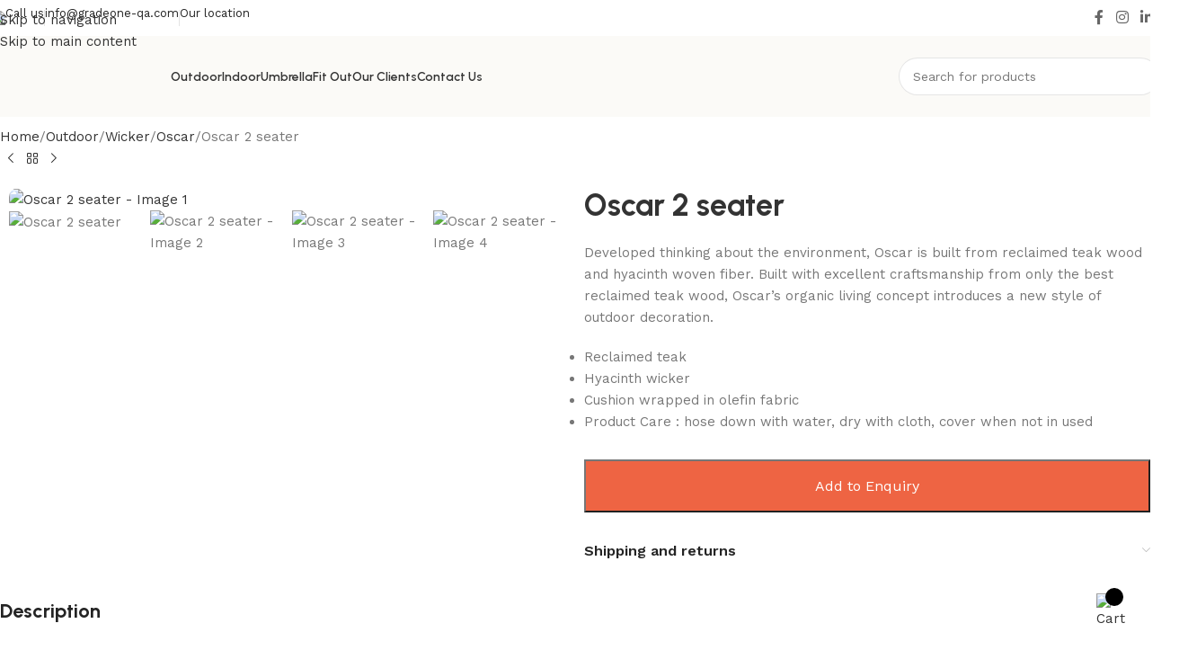

--- FILE ---
content_type: text/html; charset=UTF-8
request_url: https://gradeone-qa.com/product/oscar-2-seater/
body_size: 43505
content:
<!DOCTYPE html>
<html lang="en-US">
<head>
	<meta charset="UTF-8">
	<link rel="profile" href="https://gmpg.org/xfn/11">
	<link rel="pingback" href="https://gradeone-qa.com/xmlrpc.php">

	<meta name='robots' content='index, follow, max-image-preview:large, max-snippet:-1, max-video-preview:-1' />

	<!-- This site is optimized with the Yoast SEO plugin v26.8 - https://yoast.com/product/yoast-seo-wordpress/ -->
	<title>Oscar 2 seater - Grade One</title>
	<link rel="canonical" href="https://gradeone-qa.com/product/oscar-2-seater/" />
	<meta property="og:locale" content="en_US" />
	<meta property="og:type" content="article" />
	<meta property="og:title" content="Oscar 2 seater - Grade One" />
	<meta property="og:description" content="Developed thinking about the environment, Oscar is built from reclaimed teak wood and hyacinth woven fiber. Built with excellent craftsmanship from only the best reclaimed teak wood, Oscar’s organic living concept introduces a new style of outdoor decoration.    Reclaimed teak  Hyacinth wicker  Cushion wrapped in olefin fabric  Product Care : hose down with water, dry with cloth, cover when not in used" />
	<meta property="og:url" content="https://gradeone-qa.com/product/oscar-2-seater/" />
	<meta property="og:site_name" content="Grade One" />
	<meta property="article:modified_time" content="2025-06-02T16:24:05+00:00" />
	<meta property="og:image" content="https://gradeone-qa.com/wp-content/uploads/2022/05/12.jpg" />
	<meta property="og:image:width" content="1200" />
	<meta property="og:image:height" content="1200" />
	<meta property="og:image:type" content="image/jpeg" />
	<meta name="twitter:card" content="summary_large_image" />
	<meta name="twitter:label1" content="Est. reading time" />
	<meta name="twitter:data1" content="1 minute" />
	<script type="application/ld+json" class="yoast-schema-graph">{"@context":"https://schema.org","@graph":[{"@type":"WebPage","@id":"https://gradeone-qa.com/product/oscar-2-seater/","url":"https://gradeone-qa.com/product/oscar-2-seater/","name":"Oscar 2 seater - Grade One","isPartOf":{"@id":"https://gradeone-qa.com/#website"},"primaryImageOfPage":{"@id":"https://gradeone-qa.com/product/oscar-2-seater/#primaryimage"},"image":{"@id":"https://gradeone-qa.com/product/oscar-2-seater/#primaryimage"},"thumbnailUrl":"https://gradeone-qa.com/wp-content/uploads/2022/05/12.jpg","datePublished":"2022-05-26T10:10:19+00:00","dateModified":"2025-06-02T16:24:05+00:00","breadcrumb":{"@id":"https://gradeone-qa.com/product/oscar-2-seater/#breadcrumb"},"inLanguage":"en-US","potentialAction":[{"@type":"ReadAction","target":["https://gradeone-qa.com/product/oscar-2-seater/"]}]},{"@type":"ImageObject","inLanguage":"en-US","@id":"https://gradeone-qa.com/product/oscar-2-seater/#primaryimage","url":"https://gradeone-qa.com/wp-content/uploads/2022/05/12.jpg","contentUrl":"https://gradeone-qa.com/wp-content/uploads/2022/05/12.jpg","width":1200,"height":1200},{"@type":"BreadcrumbList","@id":"https://gradeone-qa.com/product/oscar-2-seater/#breadcrumb","itemListElement":[{"@type":"ListItem","position":1,"name":"Home","item":"https://gradeone-qa.com/"},{"@type":"ListItem","position":2,"name":"Shop","item":"https://gradeone-qa.com/shop/"},{"@type":"ListItem","position":3,"name":"Oscar 2 seater"}]},{"@type":"WebSite","@id":"https://gradeone-qa.com/#website","url":"https://gradeone-qa.com/","name":"Grade One","description":"Outdoor &amp; Indoor Furnitures","publisher":{"@id":"https://gradeone-qa.com/#organization"},"potentialAction":[{"@type":"SearchAction","target":{"@type":"EntryPoint","urlTemplate":"https://gradeone-qa.com/?s={search_term_string}"},"query-input":{"@type":"PropertyValueSpecification","valueRequired":true,"valueName":"search_term_string"}}],"inLanguage":"en-US"},{"@type":"Organization","@id":"https://gradeone-qa.com/#organization","name":"Gradeone","url":"https://gradeone-qa.com/","logo":{"@type":"ImageObject","inLanguage":"en-US","@id":"https://gradeone-qa.com/#/schema/logo/image/","url":"http://gradeone-qa.com/wp-content/uploads/2020/07/mylogo-e1593786561339.png","contentUrl":"http://gradeone-qa.com/wp-content/uploads/2020/07/mylogo-e1593786561339.png","width":300,"height":106,"caption":"Gradeone"},"image":{"@id":"https://gradeone-qa.com/#/schema/logo/image/"}}]}</script>
	<!-- / Yoast SEO plugin. -->


<link rel='dns-prefetch' href='//fonts.googleapis.com' />
<link rel="alternate" type="application/rss+xml" title="Grade One &raquo; Feed" href="https://gradeone-qa.com/feed/" />
<link rel="alternate" type="application/rss+xml" title="Grade One &raquo; Comments Feed" href="https://gradeone-qa.com/comments/feed/" />
<link rel="alternate" type="application/rss+xml" title="Grade One &raquo; Oscar 2 seater Comments Feed" href="https://gradeone-qa.com/product/oscar-2-seater/feed/" />
<link rel="alternate" title="oEmbed (JSON)" type="application/json+oembed" href="https://gradeone-qa.com/wp-json/oembed/1.0/embed?url=https%3A%2F%2Fgradeone-qa.com%2Fproduct%2Foscar-2-seater%2F" />
<link rel="alternate" title="oEmbed (XML)" type="text/xml+oembed" href="https://gradeone-qa.com/wp-json/oembed/1.0/embed?url=https%3A%2F%2Fgradeone-qa.com%2Fproduct%2Foscar-2-seater%2F&#038;format=xml" />
<style id='wp-img-auto-sizes-contain-inline-css' type='text/css'>
img:is([sizes=auto i],[sizes^="auto," i]){contain-intrinsic-size:3000px 1500px}
/*# sourceURL=wp-img-auto-sizes-contain-inline-css */
</style>

<link rel='stylesheet' id='jkit-elements-main-css' href='https://gradeone-qa.com/wp-content/plugins/jeg-elementor-kit/assets/css/elements/main.css?ver=3.0.1' type='text/css' media='all' />
<link rel='stylesheet' id='wp-block-library-css' href='https://gradeone-qa.com/wp-includes/css/dist/block-library/style.min.css?ver=6.9' type='text/css' media='all' />
<style id='safe-svg-svg-icon-style-inline-css' type='text/css'>
.safe-svg-cover{text-align:center}.safe-svg-cover .safe-svg-inside{display:inline-block;max-width:100%}.safe-svg-cover svg{fill:currentColor;height:100%;max-height:100%;max-width:100%;width:100%}

/*# sourceURL=https://gradeone-qa.com/wp-content/plugins/safe-svg/dist/safe-svg-block-frontend.css */
</style>
<style id='global-styles-inline-css' type='text/css'>
:root{--wp--preset--aspect-ratio--square: 1;--wp--preset--aspect-ratio--4-3: 4/3;--wp--preset--aspect-ratio--3-4: 3/4;--wp--preset--aspect-ratio--3-2: 3/2;--wp--preset--aspect-ratio--2-3: 2/3;--wp--preset--aspect-ratio--16-9: 16/9;--wp--preset--aspect-ratio--9-16: 9/16;--wp--preset--color--black: #000000;--wp--preset--color--cyan-bluish-gray: #abb8c3;--wp--preset--color--white: #ffffff;--wp--preset--color--pale-pink: #f78da7;--wp--preset--color--vivid-red: #cf2e2e;--wp--preset--color--luminous-vivid-orange: #ff6900;--wp--preset--color--luminous-vivid-amber: #fcb900;--wp--preset--color--light-green-cyan: #7bdcb5;--wp--preset--color--vivid-green-cyan: #00d084;--wp--preset--color--pale-cyan-blue: #8ed1fc;--wp--preset--color--vivid-cyan-blue: #0693e3;--wp--preset--color--vivid-purple: #9b51e0;--wp--preset--gradient--vivid-cyan-blue-to-vivid-purple: linear-gradient(135deg,rgb(6,147,227) 0%,rgb(155,81,224) 100%);--wp--preset--gradient--light-green-cyan-to-vivid-green-cyan: linear-gradient(135deg,rgb(122,220,180) 0%,rgb(0,208,130) 100%);--wp--preset--gradient--luminous-vivid-amber-to-luminous-vivid-orange: linear-gradient(135deg,rgb(252,185,0) 0%,rgb(255,105,0) 100%);--wp--preset--gradient--luminous-vivid-orange-to-vivid-red: linear-gradient(135deg,rgb(255,105,0) 0%,rgb(207,46,46) 100%);--wp--preset--gradient--very-light-gray-to-cyan-bluish-gray: linear-gradient(135deg,rgb(238,238,238) 0%,rgb(169,184,195) 100%);--wp--preset--gradient--cool-to-warm-spectrum: linear-gradient(135deg,rgb(74,234,220) 0%,rgb(151,120,209) 20%,rgb(207,42,186) 40%,rgb(238,44,130) 60%,rgb(251,105,98) 80%,rgb(254,248,76) 100%);--wp--preset--gradient--blush-light-purple: linear-gradient(135deg,rgb(255,206,236) 0%,rgb(152,150,240) 100%);--wp--preset--gradient--blush-bordeaux: linear-gradient(135deg,rgb(254,205,165) 0%,rgb(254,45,45) 50%,rgb(107,0,62) 100%);--wp--preset--gradient--luminous-dusk: linear-gradient(135deg,rgb(255,203,112) 0%,rgb(199,81,192) 50%,rgb(65,88,208) 100%);--wp--preset--gradient--pale-ocean: linear-gradient(135deg,rgb(255,245,203) 0%,rgb(182,227,212) 50%,rgb(51,167,181) 100%);--wp--preset--gradient--electric-grass: linear-gradient(135deg,rgb(202,248,128) 0%,rgb(113,206,126) 100%);--wp--preset--gradient--midnight: linear-gradient(135deg,rgb(2,3,129) 0%,rgb(40,116,252) 100%);--wp--preset--font-size--small: 13px;--wp--preset--font-size--medium: 20px;--wp--preset--font-size--large: 36px;--wp--preset--font-size--x-large: 42px;--wp--preset--spacing--20: 0.44rem;--wp--preset--spacing--30: 0.67rem;--wp--preset--spacing--40: 1rem;--wp--preset--spacing--50: 1.5rem;--wp--preset--spacing--60: 2.25rem;--wp--preset--spacing--70: 3.38rem;--wp--preset--spacing--80: 5.06rem;--wp--preset--shadow--natural: 6px 6px 9px rgba(0, 0, 0, 0.2);--wp--preset--shadow--deep: 12px 12px 50px rgba(0, 0, 0, 0.4);--wp--preset--shadow--sharp: 6px 6px 0px rgba(0, 0, 0, 0.2);--wp--preset--shadow--outlined: 6px 6px 0px -3px rgb(255, 255, 255), 6px 6px rgb(0, 0, 0);--wp--preset--shadow--crisp: 6px 6px 0px rgb(0, 0, 0);}:where(body) { margin: 0; }.wp-site-blocks > .alignleft { float: left; margin-right: 2em; }.wp-site-blocks > .alignright { float: right; margin-left: 2em; }.wp-site-blocks > .aligncenter { justify-content: center; margin-left: auto; margin-right: auto; }:where(.is-layout-flex){gap: 0.5em;}:where(.is-layout-grid){gap: 0.5em;}.is-layout-flow > .alignleft{float: left;margin-inline-start: 0;margin-inline-end: 2em;}.is-layout-flow > .alignright{float: right;margin-inline-start: 2em;margin-inline-end: 0;}.is-layout-flow > .aligncenter{margin-left: auto !important;margin-right: auto !important;}.is-layout-constrained > .alignleft{float: left;margin-inline-start: 0;margin-inline-end: 2em;}.is-layout-constrained > .alignright{float: right;margin-inline-start: 2em;margin-inline-end: 0;}.is-layout-constrained > .aligncenter{margin-left: auto !important;margin-right: auto !important;}.is-layout-constrained > :where(:not(.alignleft):not(.alignright):not(.alignfull)){margin-left: auto !important;margin-right: auto !important;}body .is-layout-flex{display: flex;}.is-layout-flex{flex-wrap: wrap;align-items: center;}.is-layout-flex > :is(*, div){margin: 0;}body .is-layout-grid{display: grid;}.is-layout-grid > :is(*, div){margin: 0;}body{padding-top: 0px;padding-right: 0px;padding-bottom: 0px;padding-left: 0px;}a:where(:not(.wp-element-button)){text-decoration: none;}:root :where(.wp-element-button, .wp-block-button__link){background-color: #32373c;border-width: 0;color: #fff;font-family: inherit;font-size: inherit;font-style: inherit;font-weight: inherit;letter-spacing: inherit;line-height: inherit;padding-top: calc(0.667em + 2px);padding-right: calc(1.333em + 2px);padding-bottom: calc(0.667em + 2px);padding-left: calc(1.333em + 2px);text-decoration: none;text-transform: inherit;}.has-black-color{color: var(--wp--preset--color--black) !important;}.has-cyan-bluish-gray-color{color: var(--wp--preset--color--cyan-bluish-gray) !important;}.has-white-color{color: var(--wp--preset--color--white) !important;}.has-pale-pink-color{color: var(--wp--preset--color--pale-pink) !important;}.has-vivid-red-color{color: var(--wp--preset--color--vivid-red) !important;}.has-luminous-vivid-orange-color{color: var(--wp--preset--color--luminous-vivid-orange) !important;}.has-luminous-vivid-amber-color{color: var(--wp--preset--color--luminous-vivid-amber) !important;}.has-light-green-cyan-color{color: var(--wp--preset--color--light-green-cyan) !important;}.has-vivid-green-cyan-color{color: var(--wp--preset--color--vivid-green-cyan) !important;}.has-pale-cyan-blue-color{color: var(--wp--preset--color--pale-cyan-blue) !important;}.has-vivid-cyan-blue-color{color: var(--wp--preset--color--vivid-cyan-blue) !important;}.has-vivid-purple-color{color: var(--wp--preset--color--vivid-purple) !important;}.has-black-background-color{background-color: var(--wp--preset--color--black) !important;}.has-cyan-bluish-gray-background-color{background-color: var(--wp--preset--color--cyan-bluish-gray) !important;}.has-white-background-color{background-color: var(--wp--preset--color--white) !important;}.has-pale-pink-background-color{background-color: var(--wp--preset--color--pale-pink) !important;}.has-vivid-red-background-color{background-color: var(--wp--preset--color--vivid-red) !important;}.has-luminous-vivid-orange-background-color{background-color: var(--wp--preset--color--luminous-vivid-orange) !important;}.has-luminous-vivid-amber-background-color{background-color: var(--wp--preset--color--luminous-vivid-amber) !important;}.has-light-green-cyan-background-color{background-color: var(--wp--preset--color--light-green-cyan) !important;}.has-vivid-green-cyan-background-color{background-color: var(--wp--preset--color--vivid-green-cyan) !important;}.has-pale-cyan-blue-background-color{background-color: var(--wp--preset--color--pale-cyan-blue) !important;}.has-vivid-cyan-blue-background-color{background-color: var(--wp--preset--color--vivid-cyan-blue) !important;}.has-vivid-purple-background-color{background-color: var(--wp--preset--color--vivid-purple) !important;}.has-black-border-color{border-color: var(--wp--preset--color--black) !important;}.has-cyan-bluish-gray-border-color{border-color: var(--wp--preset--color--cyan-bluish-gray) !important;}.has-white-border-color{border-color: var(--wp--preset--color--white) !important;}.has-pale-pink-border-color{border-color: var(--wp--preset--color--pale-pink) !important;}.has-vivid-red-border-color{border-color: var(--wp--preset--color--vivid-red) !important;}.has-luminous-vivid-orange-border-color{border-color: var(--wp--preset--color--luminous-vivid-orange) !important;}.has-luminous-vivid-amber-border-color{border-color: var(--wp--preset--color--luminous-vivid-amber) !important;}.has-light-green-cyan-border-color{border-color: var(--wp--preset--color--light-green-cyan) !important;}.has-vivid-green-cyan-border-color{border-color: var(--wp--preset--color--vivid-green-cyan) !important;}.has-pale-cyan-blue-border-color{border-color: var(--wp--preset--color--pale-cyan-blue) !important;}.has-vivid-cyan-blue-border-color{border-color: var(--wp--preset--color--vivid-cyan-blue) !important;}.has-vivid-purple-border-color{border-color: var(--wp--preset--color--vivid-purple) !important;}.has-vivid-cyan-blue-to-vivid-purple-gradient-background{background: var(--wp--preset--gradient--vivid-cyan-blue-to-vivid-purple) !important;}.has-light-green-cyan-to-vivid-green-cyan-gradient-background{background: var(--wp--preset--gradient--light-green-cyan-to-vivid-green-cyan) !important;}.has-luminous-vivid-amber-to-luminous-vivid-orange-gradient-background{background: var(--wp--preset--gradient--luminous-vivid-amber-to-luminous-vivid-orange) !important;}.has-luminous-vivid-orange-to-vivid-red-gradient-background{background: var(--wp--preset--gradient--luminous-vivid-orange-to-vivid-red) !important;}.has-very-light-gray-to-cyan-bluish-gray-gradient-background{background: var(--wp--preset--gradient--very-light-gray-to-cyan-bluish-gray) !important;}.has-cool-to-warm-spectrum-gradient-background{background: var(--wp--preset--gradient--cool-to-warm-spectrum) !important;}.has-blush-light-purple-gradient-background{background: var(--wp--preset--gradient--blush-light-purple) !important;}.has-blush-bordeaux-gradient-background{background: var(--wp--preset--gradient--blush-bordeaux) !important;}.has-luminous-dusk-gradient-background{background: var(--wp--preset--gradient--luminous-dusk) !important;}.has-pale-ocean-gradient-background{background: var(--wp--preset--gradient--pale-ocean) !important;}.has-electric-grass-gradient-background{background: var(--wp--preset--gradient--electric-grass) !important;}.has-midnight-gradient-background{background: var(--wp--preset--gradient--midnight) !important;}.has-small-font-size{font-size: var(--wp--preset--font-size--small) !important;}.has-medium-font-size{font-size: var(--wp--preset--font-size--medium) !important;}.has-large-font-size{font-size: var(--wp--preset--font-size--large) !important;}.has-x-large-font-size{font-size: var(--wp--preset--font-size--x-large) !important;}
:where(.wp-block-post-template.is-layout-flex){gap: 1.25em;}:where(.wp-block-post-template.is-layout-grid){gap: 1.25em;}
:where(.wp-block-term-template.is-layout-flex){gap: 1.25em;}:where(.wp-block-term-template.is-layout-grid){gap: 1.25em;}
:where(.wp-block-columns.is-layout-flex){gap: 2em;}:where(.wp-block-columns.is-layout-grid){gap: 2em;}
:root :where(.wp-block-pullquote){font-size: 1.5em;line-height: 1.6;}
/*# sourceURL=global-styles-inline-css */
</style>
<link rel='stylesheet' id='pisol-enquiry-quotation-woocommerce-css' href='https://gradeone-qa.com/wp-content/plugins/enquiry-quotation-for-woocommerce/public/css/pisol-enquiry-quotation-woocommerce-public.css?ver=2.2.34.31' type='text/css' media='all' />
<style id='pisol-enquiry-quotation-woocommerce-inline-css' type='text/css'>

			.add-to-enquiry-loop{
				background-color: #C91C33 !important;
				color: #FCFCFC !important;
			}
			.add-to-enquiry-single{
				background-color: #ee6443 !important;
				color: #ffffff !important;
			}
		
/*# sourceURL=pisol-enquiry-quotation-woocommerce-inline-css */
</style>
<style id='woocommerce-inline-inline-css' type='text/css'>
.woocommerce form .form-row .required { visibility: visible; }
/*# sourceURL=woocommerce-inline-inline-css */
</style>
<link rel='stylesheet' id='elementor-frontend-css' href='https://gradeone-qa.com/wp-content/plugins/elementor/assets/css/frontend.min.css?ver=3.33.6' type='text/css' media='all' />
<link rel='stylesheet' id='elementor-post-8426-css' href='https://gradeone-qa.com/wp-content/uploads/elementor/css/post-8426.css?ver=1769437004' type='text/css' media='all' />
<link rel='stylesheet' id='cute-alert-css' href='https://gradeone-qa.com/wp-content/plugins/metform/public/assets/lib/cute-alert/style.css?ver=4.1.0' type='text/css' media='all' />
<link rel='stylesheet' id='text-editor-style-css' href='https://gradeone-qa.com/wp-content/plugins/metform/public/assets/css/text-editor.css?ver=4.1.0' type='text/css' media='all' />
<link rel='stylesheet' id='wd-style-base-css' href='https://gradeone-qa.com/wp-content/themes/woodmart/css/parts/base.min.css?ver=8.3.8' type='text/css' media='all' />
<link rel='stylesheet' id='wd-helpers-wpb-elem-css' href='https://gradeone-qa.com/wp-content/themes/woodmart/css/parts/helpers-wpb-elem.min.css?ver=8.3.8' type='text/css' media='all' />
<link rel='stylesheet' id='wd-revolution-slider-css' href='https://gradeone-qa.com/wp-content/themes/woodmart/css/parts/int-rev-slider.min.css?ver=8.3.8' type='text/css' media='all' />
<link rel='stylesheet' id='wd-elementor-base-css' href='https://gradeone-qa.com/wp-content/themes/woodmart/css/parts/int-elem-base.min.css?ver=8.3.8' type='text/css' media='all' />
<link rel='stylesheet' id='wd-woocommerce-base-css' href='https://gradeone-qa.com/wp-content/themes/woodmart/css/parts/woocommerce-base.min.css?ver=8.3.8' type='text/css' media='all' />
<link rel='stylesheet' id='wd-mod-star-rating-css' href='https://gradeone-qa.com/wp-content/themes/woodmart/css/parts/mod-star-rating.min.css?ver=8.3.8' type='text/css' media='all' />
<link rel='stylesheet' id='wd-woocommerce-block-notices-css' href='https://gradeone-qa.com/wp-content/themes/woodmart/css/parts/woo-mod-block-notices.min.css?ver=8.3.8' type='text/css' media='all' />
<link rel='stylesheet' id='wd-woo-mod-quantity-css' href='https://gradeone-qa.com/wp-content/themes/woodmart/css/parts/woo-mod-quantity.min.css?ver=8.3.8' type='text/css' media='all' />
<link rel='stylesheet' id='wd-woo-opt-free-progress-bar-css' href='https://gradeone-qa.com/wp-content/themes/woodmart/css/parts/woo-opt-free-progress-bar.min.css?ver=8.3.8' type='text/css' media='all' />
<link rel='stylesheet' id='wd-woo-mod-progress-bar-css' href='https://gradeone-qa.com/wp-content/themes/woodmart/css/parts/woo-mod-progress-bar.min.css?ver=8.3.8' type='text/css' media='all' />
<link rel='stylesheet' id='wd-woo-single-prod-el-base-css' href='https://gradeone-qa.com/wp-content/themes/woodmart/css/parts/woo-single-prod-el-base.min.css?ver=8.3.8' type='text/css' media='all' />
<link rel='stylesheet' id='wd-woo-mod-stock-status-css' href='https://gradeone-qa.com/wp-content/themes/woodmart/css/parts/woo-mod-stock-status.min.css?ver=8.3.8' type='text/css' media='all' />
<link rel='stylesheet' id='wd-woo-mod-shop-attributes-css' href='https://gradeone-qa.com/wp-content/themes/woodmart/css/parts/woo-mod-shop-attributes.min.css?ver=8.3.8' type='text/css' media='all' />
<link rel='stylesheet' id='wd-wp-blocks-css' href='https://gradeone-qa.com/wp-content/themes/woodmart/css/parts/wp-blocks.min.css?ver=8.3.8' type='text/css' media='all' />
<link rel='stylesheet' id='wd-header-base-css' href='https://gradeone-qa.com/wp-content/themes/woodmart/css/parts/header-base.min.css?ver=8.3.8' type='text/css' media='all' />
<link rel='stylesheet' id='wd-mod-tools-css' href='https://gradeone-qa.com/wp-content/themes/woodmart/css/parts/mod-tools.min.css?ver=8.3.8' type='text/css' media='all' />
<link rel='stylesheet' id='wd-header-elements-base-css' href='https://gradeone-qa.com/wp-content/themes/woodmart/css/parts/header-el-base.min.css?ver=8.3.8' type='text/css' media='all' />
<link rel='stylesheet' id='wd-info-box-css' href='https://gradeone-qa.com/wp-content/themes/woodmart/css/parts/el-info-box.min.css?ver=8.3.8' type='text/css' media='all' />
<link rel='stylesheet' id='wd-social-icons-css' href='https://gradeone-qa.com/wp-content/themes/woodmart/css/parts/el-social-icons.min.css?ver=8.3.8' type='text/css' media='all' />
<link rel='stylesheet' id='wd-header-search-css' href='https://gradeone-qa.com/wp-content/themes/woodmart/css/parts/header-el-search.min.css?ver=8.3.8' type='text/css' media='all' />
<link rel='stylesheet' id='wd-header-search-form-css' href='https://gradeone-qa.com/wp-content/themes/woodmart/css/parts/header-el-search-form.min.css?ver=8.3.8' type='text/css' media='all' />
<link rel='stylesheet' id='wd-wd-search-form-css' href='https://gradeone-qa.com/wp-content/themes/woodmart/css/parts/wd-search-form.min.css?ver=8.3.8' type='text/css' media='all' />
<link rel='stylesheet' id='wd-wd-search-results-css' href='https://gradeone-qa.com/wp-content/themes/woodmart/css/parts/wd-search-results.min.css?ver=8.3.8' type='text/css' media='all' />
<link rel='stylesheet' id='wd-wd-search-dropdown-css' href='https://gradeone-qa.com/wp-content/themes/woodmart/css/parts/wd-search-dropdown.min.css?ver=8.3.8' type='text/css' media='all' />
<link rel='stylesheet' id='wd-header-mobile-nav-dropdown-css' href='https://gradeone-qa.com/wp-content/themes/woodmart/css/parts/header-el-mobile-nav-dropdown.min.css?ver=8.3.8' type='text/css' media='all' />
<link rel='stylesheet' id='wd-woo-single-prod-builder-css' href='https://gradeone-qa.com/wp-content/themes/woodmart/css/parts/woo-single-prod-builder.min.css?ver=8.3.8' type='text/css' media='all' />
<link rel='stylesheet' id='wd-woo-el-breadcrumbs-builder-css' href='https://gradeone-qa.com/wp-content/themes/woodmart/css/parts/woo-el-breadcrumbs-builder.min.css?ver=8.3.8' type='text/css' media='all' />
<link rel='stylesheet' id='wd-woo-single-prod-el-navigation-css' href='https://gradeone-qa.com/wp-content/themes/woodmart/css/parts/woo-single-prod-el-navigation.min.css?ver=8.3.8' type='text/css' media='all' />
<link rel='stylesheet' id='wd-photoswipe-css' href='https://gradeone-qa.com/wp-content/themes/woodmart/css/parts/lib-photoswipe.min.css?ver=8.3.8' type='text/css' media='all' />
<link rel='stylesheet' id='wd-woo-single-prod-el-gallery-css' href='https://gradeone-qa.com/wp-content/themes/woodmart/css/parts/woo-single-prod-el-gallery.min.css?ver=8.3.8' type='text/css' media='all' />
<link rel='stylesheet' id='wd-swiper-css' href='https://gradeone-qa.com/wp-content/themes/woodmart/css/parts/lib-swiper.min.css?ver=8.3.8' type='text/css' media='all' />
<link rel='stylesheet' id='wd-swiper-arrows-css' href='https://gradeone-qa.com/wp-content/themes/woodmart/css/parts/lib-swiper-arrows.min.css?ver=8.3.8' type='text/css' media='all' />
<link rel='stylesheet' id='wd-accordion-css' href='https://gradeone-qa.com/wp-content/themes/woodmart/css/parts/el-accordion.min.css?ver=8.3.8' type='text/css' media='all' />
<link rel='stylesheet' id='wd-accordion-elem-wpb-css' href='https://gradeone-qa.com/wp-content/themes/woodmart/css/parts/el-accordion-wpb-elem.min.css?ver=8.3.8' type='text/css' media='all' />
<link rel='stylesheet' id='wd-section-title-css' href='https://gradeone-qa.com/wp-content/themes/woodmart/css/parts/el-section-title.min.css?ver=8.3.8' type='text/css' media='all' />
<link rel='stylesheet' id='wd-text-block-css' href='https://gradeone-qa.com/wp-content/themes/woodmart/css/parts/el-text-block.min.css?ver=8.3.8' type='text/css' media='all' />
<link rel='stylesheet' id='wd-product-loop-css' href='https://gradeone-qa.com/wp-content/themes/woodmart/css/parts/woo-product-loop.min.css?ver=8.3.8' type='text/css' media='all' />
<link rel='stylesheet' id='wd-product-loop-buttons-on-hover-css' href='https://gradeone-qa.com/wp-content/themes/woodmart/css/parts/woo-product-loop-buttons-on-hover.min.css?ver=8.3.8' type='text/css' media='all' />
<link rel='stylesheet' id='wd-woo-mod-add-btn-replace-css' href='https://gradeone-qa.com/wp-content/themes/woodmart/css/parts/woo-mod-add-btn-replace.min.css?ver=8.3.8' type='text/css' media='all' />
<link rel='stylesheet' id='wd-woo-mod-swatches-base-css' href='https://gradeone-qa.com/wp-content/themes/woodmart/css/parts/woo-mod-swatches-base.min.css?ver=8.3.8' type='text/css' media='all' />
<link rel='stylesheet' id='wd-woo-opt-products-bg-css' href='https://gradeone-qa.com/wp-content/themes/woodmart/css/parts/woo-opt-products-bg.min.css?ver=8.3.8' type='text/css' media='all' />
<link rel='stylesheet' id='wd-woo-opt-stretch-cont-css' href='https://gradeone-qa.com/wp-content/themes/woodmart/css/parts/woo-opt-stretch-cont.min.css?ver=8.3.8' type='text/css' media='all' />
<link rel='stylesheet' id='wd-woo-opt-grid-gallery-css' href='https://gradeone-qa.com/wp-content/themes/woodmart/css/parts/woo-opt-grid-gallery.min.css?ver=8.3.8' type='text/css' media='all' />
<link rel='stylesheet' id='wd-widget-collapse-css' href='https://gradeone-qa.com/wp-content/themes/woodmart/css/parts/opt-widget-collapse.min.css?ver=8.3.8' type='text/css' media='all' />
<link rel='stylesheet' id='wd-footer-base-css' href='https://gradeone-qa.com/wp-content/themes/woodmart/css/parts/footer-base.min.css?ver=8.3.8' type='text/css' media='all' />
<link rel='stylesheet' id='wd-mod-nav-menu-label-css' href='https://gradeone-qa.com/wp-content/themes/woodmart/css/parts/mod-nav-menu-label.min.css?ver=8.3.8' type='text/css' media='all' />
<link rel='stylesheet' id='wd-scroll-top-css' href='https://gradeone-qa.com/wp-content/themes/woodmart/css/parts/opt-scrolltotop.min.css?ver=8.3.8' type='text/css' media='all' />
<link rel='stylesheet' id='xts-google-fonts-css' href='https://fonts.googleapis.com/css?family=Work+Sans%3A400%2C600%7CUrbanist%3A400%2C600%2C700%2C800%7CLato%3A400%2C700&#038;ver=8.3.8' type='text/css' media='all' />
<link rel='stylesheet' id='elementor-gf-local-roboto-css' href='http://gradeone-qa.com/wp-content/uploads/elementor/google-fonts/css/roboto.css?ver=1737881254' type='text/css' media='all' />
<link rel='stylesheet' id='elementor-gf-local-robotoslab-css' href='http://gradeone-qa.com/wp-content/uploads/elementor/google-fonts/css/robotoslab.css?ver=1737881270' type='text/css' media='all' />
<script type="text/javascript" src="https://gradeone-qa.com/wp-includes/js/jquery/jquery.min.js?ver=3.7.1" id="jquery-core-js"></script>
<script type="text/javascript" src="https://gradeone-qa.com/wp-includes/js/jquery/jquery-migrate.min.js?ver=3.4.1" id="jquery-migrate-js"></script>
<script type="text/javascript" src="https://gradeone-qa.com/wp-content/plugins/enquiry-quotation-for-woocommerce/public/js/jquery.validate.min.js?ver=6.9" id="pisol-eqw-validation-js"></script>
<script type="text/javascript" src="https://gradeone-qa.com/wp-content/plugins/woocommerce/assets/js/jquery-blockui/jquery.blockUI.min.js?ver=2.7.0-wc.10.4.3" id="wc-jquery-blockui-js" data-wp-strategy="defer"></script>
<script type="text/javascript" id="pisol-enquiry-quotation-woocommerce-js-extra">
/* <![CDATA[ */
var pi_ajax = {"wc_ajax_url":"/?wc-ajax=%%endpoint%%","ajax_url":"https://gradeone-qa.com/wp-admin/admin-ajax.php","loading":"https://gradeone-qa.com/wp-content/plugins/enquiry-quotation-for-woocommerce/public/img/loading.svg","cart_page":"https://gradeone-qa.com/enquiry-cart/","view_enquiry_cart":"View Enquiry Cart"};
var pisol_products = [];
//# sourceURL=pisol-enquiry-quotation-woocommerce-js-extra
/* ]]> */
</script>
<script type="text/javascript" src="https://gradeone-qa.com/wp-content/plugins/enquiry-quotation-for-woocommerce/public/js/pisol-enquiry-quotation-woocommerce-public.js?ver=2.2.34.31" id="pisol-enquiry-quotation-woocommerce-js"></script>
<script type="text/javascript" src="https://gradeone-qa.com/wp-content/plugins/revslider/public/assets/js/rbtools.min.js?ver=6.6.19" async id="tp-tools-js"></script>
<script type="text/javascript" src="https://gradeone-qa.com/wp-content/plugins/revslider/public/assets/js/rs6.min.js?ver=6.6.19" async id="revmin-js"></script>
<script type="text/javascript" id="wc-add-to-cart-js-extra">
/* <![CDATA[ */
var wc_add_to_cart_params = {"ajax_url":"/wp-admin/admin-ajax.php","wc_ajax_url":"/?wc-ajax=%%endpoint%%","i18n_view_cart":"View cart","cart_url":"https://gradeone-qa.com","is_cart":"","cart_redirect_after_add":"no"};
//# sourceURL=wc-add-to-cart-js-extra
/* ]]> */
</script>
<script type="text/javascript" src="https://gradeone-qa.com/wp-content/plugins/woocommerce/assets/js/frontend/add-to-cart.min.js?ver=10.4.3" id="wc-add-to-cart-js" defer="defer" data-wp-strategy="defer"></script>
<script type="text/javascript" src="https://gradeone-qa.com/wp-content/plugins/woocommerce/assets/js/zoom/jquery.zoom.min.js?ver=1.7.21-wc.10.4.3" id="wc-zoom-js" defer="defer" data-wp-strategy="defer"></script>
<script type="text/javascript" id="wc-single-product-js-extra">
/* <![CDATA[ */
var wc_single_product_params = {"i18n_required_rating_text":"Please select a rating","i18n_rating_options":["1 of 5 stars","2 of 5 stars","3 of 5 stars","4 of 5 stars","5 of 5 stars"],"i18n_product_gallery_trigger_text":"View full-screen image gallery","review_rating_required":"yes","flexslider":{"rtl":false,"animation":"slide","smoothHeight":true,"directionNav":false,"controlNav":"thumbnails","slideshow":false,"animationSpeed":500,"animationLoop":false,"allowOneSlide":false},"zoom_enabled":"","zoom_options":[],"photoswipe_enabled":"","photoswipe_options":{"shareEl":false,"closeOnScroll":false,"history":false,"hideAnimationDuration":0,"showAnimationDuration":0},"flexslider_enabled":""};
//# sourceURL=wc-single-product-js-extra
/* ]]> */
</script>
<script type="text/javascript" src="https://gradeone-qa.com/wp-content/plugins/woocommerce/assets/js/frontend/single-product.min.js?ver=10.4.3" id="wc-single-product-js" defer="defer" data-wp-strategy="defer"></script>
<script type="text/javascript" src="https://gradeone-qa.com/wp-content/plugins/woocommerce/assets/js/js-cookie/js.cookie.min.js?ver=2.1.4-wc.10.4.3" id="wc-js-cookie-js" defer="defer" data-wp-strategy="defer"></script>
<script type="text/javascript" id="woocommerce-js-extra">
/* <![CDATA[ */
var woocommerce_params = {"ajax_url":"/wp-admin/admin-ajax.php","wc_ajax_url":"/?wc-ajax=%%endpoint%%","i18n_password_show":"Show password","i18n_password_hide":"Hide password"};
//# sourceURL=woocommerce-js-extra
/* ]]> */
</script>
<script type="text/javascript" src="https://gradeone-qa.com/wp-content/plugins/woocommerce/assets/js/frontend/woocommerce.min.js?ver=10.4.3" id="woocommerce-js" defer="defer" data-wp-strategy="defer"></script>
<script type="text/javascript" src="https://gradeone-qa.com/wp-content/plugins/enquiry-quotation-for-woocommerce/public/js/pisol-cart.js?ver=2.2.34.31" id="pisol-eqw-cart-js"></script>
<script type="text/javascript" src="https://gradeone-qa.com/wp-content/themes/woodmart/js/libs/device.min.js?ver=8.3.8" id="wd-device-library-js"></script>
<script type="text/javascript" src="https://gradeone-qa.com/wp-content/themes/woodmart/js/scripts/global/scrollBar.min.js?ver=8.3.8" id="wd-scrollbar-js"></script>
<link rel="https://api.w.org/" href="https://gradeone-qa.com/wp-json/" /><link rel="alternate" title="JSON" type="application/json" href="https://gradeone-qa.com/wp-json/wp/v2/product/13765" /><link rel="EditURI" type="application/rsd+xml" title="RSD" href="https://gradeone-qa.com/xmlrpc.php?rsd" />
<meta name="generator" content="WordPress 6.9" />
<meta name="generator" content="WooCommerce 10.4.3" />
<link rel='shortlink' href='https://gradeone-qa.com/?p=13765' />
					<meta name="viewport" content="width=device-width, initial-scale=1.0, maximum-scale=1.0, user-scalable=no">
										<noscript><style>.woocommerce-product-gallery{ opacity: 1 !important; }</style></noscript>
	<meta name="generator" content="Elementor 3.33.6; features: e_font_icon_svg, additional_custom_breakpoints; settings: css_print_method-external, google_font-enabled, font_display-swap">
			<style>
				.e-con.e-parent:nth-of-type(n+4):not(.e-lazyloaded):not(.e-no-lazyload),
				.e-con.e-parent:nth-of-type(n+4):not(.e-lazyloaded):not(.e-no-lazyload) * {
					background-image: none !important;
				}
				@media screen and (max-height: 1024px) {
					.e-con.e-parent:nth-of-type(n+3):not(.e-lazyloaded):not(.e-no-lazyload),
					.e-con.e-parent:nth-of-type(n+3):not(.e-lazyloaded):not(.e-no-lazyload) * {
						background-image: none !important;
					}
				}
				@media screen and (max-height: 640px) {
					.e-con.e-parent:nth-of-type(n+2):not(.e-lazyloaded):not(.e-no-lazyload),
					.e-con.e-parent:nth-of-type(n+2):not(.e-lazyloaded):not(.e-no-lazyload) * {
						background-image: none !important;
					}
				}
			</style>
			<meta name="generator" content="Powered by Slider Revolution 6.6.19 - responsive, Mobile-Friendly Slider Plugin for WordPress with comfortable drag and drop interface." />
<link rel="icon" href="https://gradeone-qa.com/wp-content/uploads/2023/02/cropped-LOGO-32x32.png" sizes="32x32" />
<link rel="icon" href="https://gradeone-qa.com/wp-content/uploads/2023/02/cropped-LOGO-192x192.png" sizes="192x192" />
<link rel="apple-touch-icon" href="https://gradeone-qa.com/wp-content/uploads/2023/02/cropped-LOGO-180x180.png" />
<meta name="msapplication-TileImage" content="https://gradeone-qa.com/wp-content/uploads/2023/02/cropped-LOGO-270x270.png" />
<script>function setREVStartSize(e){
			//window.requestAnimationFrame(function() {
				window.RSIW = window.RSIW===undefined ? window.innerWidth : window.RSIW;
				window.RSIH = window.RSIH===undefined ? window.innerHeight : window.RSIH;
				try {
					var pw = document.getElementById(e.c).parentNode.offsetWidth,
						newh;
					pw = pw===0 || isNaN(pw) || (e.l=="fullwidth" || e.layout=="fullwidth") ? window.RSIW : pw;
					e.tabw = e.tabw===undefined ? 0 : parseInt(e.tabw);
					e.thumbw = e.thumbw===undefined ? 0 : parseInt(e.thumbw);
					e.tabh = e.tabh===undefined ? 0 : parseInt(e.tabh);
					e.thumbh = e.thumbh===undefined ? 0 : parseInt(e.thumbh);
					e.tabhide = e.tabhide===undefined ? 0 : parseInt(e.tabhide);
					e.thumbhide = e.thumbhide===undefined ? 0 : parseInt(e.thumbhide);
					e.mh = e.mh===undefined || e.mh=="" || e.mh==="auto" ? 0 : parseInt(e.mh,0);
					if(e.layout==="fullscreen" || e.l==="fullscreen")
						newh = Math.max(e.mh,window.RSIH);
					else{
						e.gw = Array.isArray(e.gw) ? e.gw : [e.gw];
						for (var i in e.rl) if (e.gw[i]===undefined || e.gw[i]===0) e.gw[i] = e.gw[i-1];
						e.gh = e.el===undefined || e.el==="" || (Array.isArray(e.el) && e.el.length==0)? e.gh : e.el;
						e.gh = Array.isArray(e.gh) ? e.gh : [e.gh];
						for (var i in e.rl) if (e.gh[i]===undefined || e.gh[i]===0) e.gh[i] = e.gh[i-1];
											
						var nl = new Array(e.rl.length),
							ix = 0,
							sl;
						e.tabw = e.tabhide>=pw ? 0 : e.tabw;
						e.thumbw = e.thumbhide>=pw ? 0 : e.thumbw;
						e.tabh = e.tabhide>=pw ? 0 : e.tabh;
						e.thumbh = e.thumbhide>=pw ? 0 : e.thumbh;
						for (var i in e.rl) nl[i] = e.rl[i]<window.RSIW ? 0 : e.rl[i];
						sl = nl[0];
						for (var i in nl) if (sl>nl[i] && nl[i]>0) { sl = nl[i]; ix=i;}
						var m = pw>(e.gw[ix]+e.tabw+e.thumbw) ? 1 : (pw-(e.tabw+e.thumbw)) / (e.gw[ix]);
						newh =  (e.gh[ix] * m) + (e.tabh + e.thumbh);
					}
					var el = document.getElementById(e.c);
					if (el!==null && el) el.style.height = newh+"px";
					el = document.getElementById(e.c+"_wrapper");
					if (el!==null && el) {
						el.style.height = newh+"px";
						el.style.display = "block";
					}
				} catch(e){
					console.log("Failure at Presize of Slider:" + e)
				}
			//});
		  };</script>
<style>
		
		</style>			<style id="wd-style-header_342452-css" data-type="wd-style-header_342452">
				:root{
	--wd-top-bar-h: 40px;
	--wd-top-bar-sm-h: .00001px;
	--wd-top-bar-sticky-h: .00001px;
	--wd-top-bar-brd-w: .00001px;

	--wd-header-general-h: 90px;
	--wd-header-general-sm-h: 60px;
	--wd-header-general-sticky-h: 60px;
	--wd-header-general-brd-w: .00001px;

	--wd-header-bottom-h: .00001px;
	--wd-header-bottom-sm-h: .00001px;
	--wd-header-bottom-sticky-h: 45px;
	--wd-header-bottom-brd-w: .00001px;

	--wd-header-clone-h: .00001px;

	--wd-header-brd-w: calc(var(--wd-top-bar-brd-w) + var(--wd-header-general-brd-w) + var(--wd-header-bottom-brd-w));
	--wd-header-h: calc(var(--wd-top-bar-h) + var(--wd-header-general-h) + var(--wd-header-bottom-h) + var(--wd-header-brd-w));
	--wd-header-sticky-h: calc(var(--wd-top-bar-sticky-h) + var(--wd-header-general-sticky-h) + var(--wd-header-bottom-sticky-h) + var(--wd-header-clone-h) + var(--wd-header-brd-w));
	--wd-header-sm-h: calc(var(--wd-top-bar-sm-h) + var(--wd-header-general-sm-h) + var(--wd-header-bottom-sm-h) + var(--wd-header-brd-w));
}

.whb-top-bar .wd-dropdown {
	margin-top: -1px;
}

.whb-top-bar .wd-dropdown:after {
	height: 10px;
}


.whb-sticked .whb-general-header .wd-dropdown:not(.sub-sub-menu) {
	margin-top: 9px;
}

.whb-sticked .whb-general-header .wd-dropdown:not(.sub-sub-menu):after {
	height: 20px;
}






		
.whb-30fubq3nvq576dnig92g.info-box-wrapper div.wd-info-box {
	--ib-icon-sp: 10px;
}
.whb-30fubq3nvq576dnig92g .info-box-title {
	color: rgba(36, 36, 36, 1);
	font-weight: 400;
}
.whb-30fubq3nvq576dnig92g .wd-info-box .info-box-title {
	font-size: 13px;
}
.whb-v7bm4nfhjrynk5c216k7.info-box-wrapper div.wd-info-box {
	--ib-icon-sp: 10px;
}
.whb-v7bm4nfhjrynk5c216k7 .info-box-title {
	color: rgba(36, 36, 36, 1);
	font-weight: 400;
}
.whb-v7bm4nfhjrynk5c216k7 .wd-info-box .info-box-title {
	font-size: 13px;
}
.whb-ucx72rvj0gbi51mfgn3m.info-box-wrapper div.wd-info-box {
	--ib-icon-sp: 10px;
}
.whb-ucx72rvj0gbi51mfgn3m .info-box-title {
	color: rgba(36, 36, 36, 1);
	font-weight: 400;
}
.whb-ucx72rvj0gbi51mfgn3m .wd-info-box .info-box-title {
	font-size: 13px;
}
.whb-3dr2urezpqgndfjlfa22 form.searchform {
	--wd-form-height: 42px;
}
.whb-jbcb6drnyjztipz6dz19.info-box-wrapper div.wd-info-box {
	--ib-icon-sp: 10px;
}
.whb-general-header {
	background-color: rgba(251, 250, 247, 1);
}

.whb-header-bottom {
	background-color: rgba(251, 250, 247, 1);
}
			</style>
						<style id="wd-style-theme_settings_default-css" data-type="wd-style-theme_settings_default">
				@font-face {
	font-weight: normal;
	font-style: normal;
	font-family: "woodmart-font";
	src: url("//gradeone-qa.com/wp-content/themes/woodmart/fonts/woodmart-font-2-400.woff2?v=8.3.8") format("woff2");
}

@font-face {
	font-family: "star";
	font-weight: 400;
	font-style: normal;
	src: url("//gradeone-qa.com/wp-content/plugins/woocommerce/assets/fonts/star.eot?#iefix") format("embedded-opentype"), url("//gradeone-qa.com/wp-content/plugins/woocommerce/assets/fonts/star.woff") format("woff"), url("//gradeone-qa.com/wp-content/plugins/woocommerce/assets/fonts/star.ttf") format("truetype"), url("//gradeone-qa.com/wp-content/plugins/woocommerce/assets/fonts/star.svg#star") format("svg");
}

@font-face {
	font-family: "WooCommerce";
	font-weight: 400;
	font-style: normal;
	src: url("//gradeone-qa.com/wp-content/plugins/woocommerce/assets/fonts/WooCommerce.eot?#iefix") format("embedded-opentype"), url("//gradeone-qa.com/wp-content/plugins/woocommerce/assets/fonts/WooCommerce.woff") format("woff"), url("//gradeone-qa.com/wp-content/plugins/woocommerce/assets/fonts/WooCommerce.ttf") format("truetype"), url("//gradeone-qa.com/wp-content/plugins/woocommerce/assets/fonts/WooCommerce.svg#WooCommerce") format("svg");
}

:root {
	--wd-text-font: "Work Sans", Arial, Helvetica, sans-serif;
	--wd-text-font-weight: 400;
	--wd-text-color: #777777;
	--wd-text-font-size: 15px;
	--wd-title-font: "Urbanist", Arial, Helvetica, sans-serif;
	--wd-title-font-weight: 700;
	--wd-title-color: #242424;
	--wd-entities-title-font: "Urbanist", Arial, Helvetica, sans-serif;
	--wd-entities-title-font-weight: 700;
	--wd-entities-title-color: #333333;
	--wd-entities-title-color-hover: rgb(51 51 51 / 65%);
	--wd-alternative-font: "Lato", Arial, Helvetica, sans-serif;
	--wd-widget-title-font: "Urbanist", Arial, Helvetica, sans-serif;
	--wd-widget-title-font-weight: 700;
	--wd-widget-title-transform: capitalize;
	--wd-widget-title-color: #333;
	--wd-widget-title-font-size: 16px;
	--wd-header-el-font: "Urbanist", Arial, Helvetica, sans-serif;
	--wd-header-el-font-weight: 600;
	--wd-header-el-transform: capitalize;
	--wd-header-el-font-size: 14px;
	--wd-brd-radius: 10px;
	--wd-otl-style: dotted;
	--wd-otl-width: 2px;
	--wd-primary-color: rgb(0,0,0);
	--wd-alternative-color: rgb(224,234,240);
	--btn-default-transform: none;
	--btn-default-bgcolor: #f7f7f7;
	--btn-default-bgcolor-hover: #efefef;
	--btn-accented-transform: none;
	--btn-accented-bgcolor: rgb(0,0,0);
	--btn-accented-bgcolor-hover: rgb(0,0,0);
	--btn-transform: none;
	--wd-form-brd-width: 1px;
	--notices-success-bg: #459647;
	--notices-success-color: #fff;
	--notices-warning-bg: #E0B252;
	--notices-warning-color: #fff;
	--wd-link-color: #333333;
	--wd-link-color-hover: #242424;
}
.wd-age-verify-wrap {
	--wd-popup-width: 500px;
}
.wd-popup.wd-promo-popup {
	background-color: rgb(245,154,87);
	background-image: none;
	background-repeat: no-repeat;
	background-size: contain;
	background-position: left center;
}
.wd-promo-popup-wrap {
	--wd-popup-width: 480px;
}
:is(.woodmart-archive-shop .wd-builder-off,.wd-wishlist-content,.related-and-upsells,.cart-collaterals,.wd-shop-product,.wd-fbt) .wd-products-with-bg, :is(.woodmart-archive-shop .wd-builder-off,.wd-wishlist-content,.related-and-upsells,.cart-collaterals,.wd-shop-product,.wd-fbt) .wd-products-with-bg :is(.wd-product,.wd-cat) {
	--wd-prod-bg:rgb(255,255,255);
	--wd-bordered-bg:rgb(255,255,255);
}
:is(.woodmart-woocommerce-layered-nav, .wd-product-category-filter) .wd-scroll-content {
	max-height: 223px;
}
.wd-page-title .wd-page-title-bg img {
	object-fit: cover;
	object-position: center top;
}
.wd-footer {
	background-color: rgb(15,15,15);
	background-image: none;
}
html .wd-nav-mobile > li > a {
	text-transform: capitalize;
}
.whb-top-bar .wd-nav.wd-nav-secondary > li > a {
	font-family: "Work Sans", Arial, Helvetica, sans-serif;
	font-weight: 400;
	font-size: 13px;
}
html .post.wd-post:not(.blog-design-small) .wd-entities-title {
	font-size: 18px;
}
.page .wd-page-content {
	background-image: none;
	background-repeat: repeat;
}
.woodmart-archive-shop:not(.single-product) .wd-page-content {
	background-image: none;
	background-repeat: repeat;
}
.single-product .wd-page-content {
	background-image: none;
	background-repeat: repeat;
}
.woodmart-archive-blog .wd-page-content {
	background-image: url(https://gradeone-qa.com/wp-content/uploads/2023/04/wd-furniture-background.jpg);
	background-repeat: repeat;
}
.single-post .wd-page-content {
	background-image: url(https://gradeone-qa.com/wp-content/uploads/2023/04/wd-furniture-background.jpg);
	background-repeat: repeat;
}
html .wd-buy-now-btn {
	color: rgb(255,255,255);
	background: rgba(16,16,16,0.9);
}
html .wd-buy-now-btn:hover {
	color: rgb(255,255,255);
	background: rgb(51,51,51);
}
body, [class*=color-scheme-light], [class*=color-scheme-dark], .wd-search-form[class*="wd-header-search-form"] form.searchform, .wd-el-search .searchform {
	--wd-form-color: rgb(119,119,119);
	--wd-form-placeholder-color: rgb(119,119,119)7;
	--wd-form-bg: rgb(255,255,255);
}
.mfp-wrap.wd-popup-quick-view-wrap {
	--wd-popup-width: 920px;
}
.woocommerce-product-gallery {
	--wd-gallery-gap: 20px;
}

@media (max-width: 1024px) {
	.woocommerce-product-gallery {
		--wd-gallery-gap: 20px;
	}

}

@media (max-width: 768.98px) {
	.woocommerce-product-gallery {
		--wd-gallery-gap: 10px;
	}

}
:root{
--wd-container-w: 1400px;
--wd-form-brd-radius: 35px;
--btn-default-color: #333;
--btn-default-color-hover: #333;
--btn-accented-color: #fff;
--btn-accented-color-hover: #fff;
--btn-default-brd-radius: 35px;
--btn-default-box-shadow: none;
--btn-default-box-shadow-hover: none;
--btn-accented-brd-radius: 35px;
--btn-accented-box-shadow: none;
--btn-accented-box-shadow-hover: none;
--wd-cat-brd-radius: 5px;
}

@media (min-width: 1400px) {
section.elementor-section.wd-section-stretch > .elementor-container {
margin-left: auto;
margin-right: auto;
}
}


.wd-page-title {
background-color: rgb(174,182,161);
}

.outofstock .button
{
display: none !important;
}			</style>
			</head>

<body class="wp-singular product-template-default single single-product postid-13765 wp-theme-woodmart theme-woodmart woocommerce woocommerce-page woocommerce-no-js jkit-color-scheme wrapper-custom  categories-accordion-on woodmart-ajax-shop-on elementor-default elementor-kit-8426">
			<script type="text/javascript" id="wd-flicker-fix">// Flicker fix.</script>		<div class="wd-skip-links">
								<a href="#menu-main-navigation" class="wd-skip-navigation btn">
						Skip to navigation					</a>
								<a href="#main-content" class="wd-skip-content btn">
				Skip to main content			</a>
		</div>
			
	
	<div class="wd-page-wrapper website-wrapper">
									<header class="whb-header whb-header_342452 whb-sticky-shadow whb-scroll-stick whb-sticky-real">
					<div class="whb-main-header">
	
<div class="whb-row whb-top-bar whb-not-sticky-row whb-without-bg whb-without-border whb-color-dark whb-hidden-mobile whb-with-shadow whb-flex-flex-middle">
	<div class="container">
		<div class="whb-flex-row whb-top-bar-inner">
			<div class="whb-column whb-col-left whb-column5 whb-visible-lg">
				<div class="info-box-wrapper  whb-30fubq3nvq576dnig92g">
				<div id="wd-69786148ba0c5" class=" wd-info-box text-left box-icon-align-left box-style-base color-scheme- wd-bg-none wd-items-middle">
											<div class="box-icon-wrapper  box-with-icon box-icon-simple">
							<div class="info-box-icon">

							
																	<div class="info-svg-wrapper" style="width: 16px;height: 16px;"><img  src="https://gradeone-qa.com/wp-content/uploads/2023/04/wd-furniture-phone.svg" title="wd-furniture-phone" loading="lazy" width="16" height="16"></div>															
							</div>
						</div>
										<div class="info-box-content">
						<p class="info-box-title title box-title-style-default font-text wd-fontsize-m">Call us</p>						<div class="info-box-inner reset-last-child"></div>

											</div>

											<a class="wd-info-box-link wd-fill" aria-label="Infobox link" href="tel:+97455272810" title="" target="_blank"></a>
					
									</div>
			</div>
		<div class="wd-header-divider whb-divider-default whb-760cbxbqz94esw2fooaz"></div>
			<div class="info-box-wrapper  whb-v7bm4nfhjrynk5c216k7">
				<div id="wd-69786148ba4da" class=" wd-info-box text-left box-icon-align-left box-style-base color-scheme- wd-bg-none wd-items-middle">
											<div class="box-icon-wrapper  box-with-icon box-icon-simple">
							<div class="info-box-icon">

							
																	<img width="16" height="16" src="https://gradeone-qa.com/wp-content/uploads/2023/12/emial-16x16.png" class="attachment-16x16 size-16x16" alt="" decoding="async" srcset="https://gradeone-qa.com/wp-content/uploads/2023/12/emial-16x16.png 16w, https://gradeone-qa.com/wp-content/uploads/2023/12/emial-150x150.png 150w" sizes="(max-width: 16px) 100vw, 16px" />															
							</div>
						</div>
										<div class="info-box-content">
						<p class="info-box-title title box-title-style-default font-text wd-fontsize-m">info@gradeone-qa.com</p>						<div class="info-box-inner reset-last-child"></div>

											</div>

											<a class="wd-info-box-link wd-fill" aria-label="Infobox link" href="mailto:info@gradeone-qa.com" title="" target="_blank"></a>
					
									</div>
			</div>
		<div class="wd-header-divider whb-divider-default whb-sc6lu73af2onpplp57nr"></div>
			<div class="info-box-wrapper  whb-ucx72rvj0gbi51mfgn3m">
				<div id="wd-69786148ba7ee" class=" wd-info-box text-left box-icon-align-left box-style-base color-scheme- wd-bg-none wd-items-middle">
											<div class="box-icon-wrapper  box-with-icon box-icon-simple">
							<div class="info-box-icon">

							
																	<img width="16" height="16" src="https://gradeone-qa.com/wp-content/uploads/2025/09/location-pointer_65221-16x16.png" class="attachment-16x16 size-16x16" alt="" decoding="async" srcset="https://gradeone-qa.com/wp-content/uploads/2025/09/location-pointer_65221-16x16.png 16w, https://gradeone-qa.com/wp-content/uploads/2025/09/location-pointer_65221-300x300.png 300w, https://gradeone-qa.com/wp-content/uploads/2025/09/location-pointer_65221-150x150.png 150w, https://gradeone-qa.com/wp-content/uploads/2025/09/location-pointer_65221.png 512w" sizes="(max-width: 16px) 100vw, 16px" />															
							</div>
						</div>
										<div class="info-box-content">
						<p class="info-box-title title box-title-style-default font-text wd-fontsize-m">Our location</p>						<div class="info-box-inner reset-last-child"></div>

											</div>

											<a class="wd-info-box-link wd-fill" aria-label="Infobox link" href="https://maps.app.goo.gl/TJx4bbDncgicGRkJA" title="" target="_blank"></a>
					
									</div>
			</div>
		</div>
<div class="whb-column whb-col-center whb-column6 whb-visible-lg">
	
<div class="whb-space-element whb-caxmdk1uhf53rksbrj6x " style="width:10px;"></div>

<div class="whb-space-element whb-d67rn77wk9dizs2t1y67 " style="width:10px;"></div>

<div class="whb-space-element whb-40udsntkzdiy4xfsbra8 " style="width:10px;"></div>

<div class="whb-space-element whb-c2ep96vu49411h3crcm4 " style="width:10px;"></div>

<div class="whb-space-element whb-19am6ikwyftf8zkc679b " style="width:10px;"></div>

<div class="whb-space-element whb-d85tl9usz34hriwmkl43 " style="width:10px;"></div>

<div class="whb-space-element whb-r7kydt3w0u26ystzarkw " style="width:10px;"></div>

<div class="whb-space-element whb-45ac3ofxkvj4vvmeicby " style="width:10px;"></div>

<div class="whb-space-element whb-aeawm23eglig9lvm3l7l " style="width:10px;"></div>

<div class="whb-space-element whb-r3vcr9kmdarytomm1kul " style="width:10px;"></div>
</div>
<div class="whb-column whb-col-right whb-column7 whb-visible-lg">
				<div
						class=" wd-social-icons wd-style-default social-follow wd-shape-circle  whb-bcal3qp9zg80evpujl4k color-scheme-dark text-center">
				
				
									<a rel="noopener noreferrer nofollow" href="https://www.facebook.com/gradeonegroup/" target="_blank" class=" wd-social-icon social-facebook" aria-label="Facebook social link">
						<span class="wd-icon"></span>
											</a>
				
				
				
				
									<a rel="noopener noreferrer nofollow" href="https://www.instagram.com/gradeoneqa/" target="_blank" class=" wd-social-icon social-instagram" aria-label="Instagram social link">
						<span class="wd-icon"></span>
											</a>
				
				
				
				
				
									<a rel="noopener noreferrer nofollow" href="https://www.linkedin.com/company/grade-one-furniture/" target="_blank" class=" wd-social-icon social-linkedin" aria-label="Linkedin social link">
						<span class="wd-icon"></span>
											</a>
				
				
				
				
				
				
				
				
				
				
				
				
				
				
				
				
				
			</div>

		</div>
<div class="whb-column whb-col-mobile whb-column_mobile1 whb-hidden-lg whb-empty-column">
	</div>
		</div>
	</div>
</div>

<div class="whb-row whb-general-header whb-sticky-row whb-with-bg whb-without-border whb-color-dark whb-flex-flex-middle">
	<div class="container">
		<div class="whb-flex-row whb-general-header-inner">
			<div class="whb-column whb-col-left whb-column8 whb-visible-lg">
	<div class="site-logo whb-gah2zyk1x87lql1mftwr">
	<a href="https://gradeone-qa.com/" class="wd-logo wd-main-logo" rel="home" aria-label="Site logo">
		<img width="1366" height="400" src="https://gradeone-qa.com/wp-content/uploads/2023/12/LOGO22.png" class="attachment-full size-full" alt="" style="max-width:210px;" decoding="async" srcset="https://gradeone-qa.com/wp-content/uploads/2023/12/LOGO22.png 1366w, https://gradeone-qa.com/wp-content/uploads/2023/12/LOGO22-400x117.png 400w, https://gradeone-qa.com/wp-content/uploads/2023/12/LOGO22-1300x381.png 1300w, https://gradeone-qa.com/wp-content/uploads/2023/12/LOGO22-768x225.png 768w, https://gradeone-qa.com/wp-content/uploads/2023/12/LOGO22-1200x351.png 1200w, https://gradeone-qa.com/wp-content/uploads/2023/12/LOGO22-600x176.png 600w, https://gradeone-qa.com/wp-content/uploads/2023/12/LOGO22-150x44.png 150w" sizes="(max-width: 1366px) 100vw, 1366px" />	</a>
	</div>

<div class="whb-space-element whb-1zd81utakur4nxskybmn " style="width:10px;"></div>

<div class="whb-space-element whb-osunf4qsuyqh0kty6nd1 " style="width:10px;"></div>

<div class="whb-space-element whb-2xgwidjgdv60vee2ugax " style="width:10px;"></div>

<div class="whb-space-element whb-e25ir27pe1oppz9id7eq " style="width:10px;"></div>

<div class="whb-space-element whb-fsr0o1inwbevoiid1n9i " style="width:10px;"></div>

<div class="whb-space-element whb-xv1rlz7hakdi1g9qomkx " style="width:10px;"></div>

<div class="whb-space-element whb-rdas3gw4ydw5ng0399qz " style="width:10px;"></div>

<div class="whb-space-element whb-9p1d3mdq0sq3gkva9aow " style="width:10px;"></div>

<div class="whb-space-element whb-qnf7ytq5wjcs6luapqdw " style="width:10px;"></div>

<div class="whb-space-element whb-gaswsh8j2bkpvo18zgoa " style="width:10px;"></div>

<div class="whb-space-element whb-utauzk2f58olsio31c9v " style="width:10px;"></div>

<div class="whb-space-element whb-259yh9341nydx1vd58sl " style="width:10px;"></div>

<div class="whb-space-element whb-cook8d3nfarrxxgs4702 " style="width:10px;"></div>

<div class="whb-space-element whb-fsfrzenqnp0d3bck2zpk " style="width:10px;"></div>

<div class="whb-space-element whb-wnqzcpmfxgbpfc8jitra " style="width:10px;"></div>

<div class="whb-space-element whb-no3o4t4t37wnpxx10m1l " style="width:10px;"></div>

<div class="whb-space-element whb-ppuu550e4vpa061iffrg " style="width:10px;"></div>

<div class="whb-space-element whb-n2x4vgjov43i02lpidjx " style="width:10px;"></div>

<div class="whb-space-element whb-wmsqrisnlophe6sfg6vg " style="width:10px;"></div>

<div class="whb-space-element whb-mlgeo4eq3g8out2ec3kf " style="width:10px;"></div>
</div>
<div class="whb-column whb-col-center whb-column9 whb-visible-lg">
	<nav class="wd-header-nav wd-header-main-nav text-left wd-design-1 whb-fx7ye4w5e4e4569g9t9n" role="navigation" aria-label="Main navigation">
	<ul id="menu-main" class="menu wd-nav wd-nav-header wd-nav-main wd-style-default wd-gap-s"><li id="menu-item-3758" class="menu-item menu-item-type-custom menu-item-object-custom menu-item-3758 item-level-0 menu-simple-dropdown wd-event-hover" ><a href="http://gradeone-qa.com/product-category/outdoor/" class="woodmart-nav-link"><span class="nav-link-text">Outdoor</span></a></li>
<li id="menu-item-3759" class="menu-item menu-item-type-custom menu-item-object-custom menu-item-3759 item-level-0 menu-simple-dropdown wd-event-hover" ><a href="http://gradeone-qa.com/product-category/indoor/" class="woodmart-nav-link"><span class="nav-link-text">indoor</span></a></li>
<li id="menu-item-3760" class="menu-item menu-item-type-custom menu-item-object-custom menu-item-3760 item-level-0 menu-simple-dropdown wd-event-hover" ><a href="http://gradeone-qa.com/product-category/umbrella/" class="woodmart-nav-link"><span class="nav-link-text">Umbrella</span></a></li>
<li id="menu-item-16038" class="menu-item menu-item-type-post_type menu-item-object-page menu-item-16038 item-level-0 menu-simple-dropdown wd-event-hover" ><a href="https://gradeone-qa.com/fitout/" class="woodmart-nav-link"><span class="nav-link-text">Fit out</span></a></li>
<li id="menu-item-16717" class="menu-item menu-item-type-post_type menu-item-object-page menu-item-16717 item-level-0 menu-simple-dropdown wd-event-hover" ><a href="https://gradeone-qa.com/our-clients/" class="woodmart-nav-link"><span class="nav-link-text">Our Clients</span></a></li>
<li id="menu-item-16757" class="menu-item menu-item-type-post_type menu-item-object-page menu-item-16757 item-level-0 menu-simple-dropdown wd-event-hover" ><a href="https://gradeone-qa.com/contact-us/" class="woodmart-nav-link"><span class="nav-link-text">Contact Us</span></a></li>
</ul></nav>
</div>
<div class="whb-column whb-col-right whb-column10 whb-visible-lg">
	<div class="wd-search-form  wd-header-search-form wd-display-form whb-3dr2urezpqgndfjlfa22">

<form role="search" method="get" class="searchform  wd-style-default woodmart-ajax-search" action="https://gradeone-qa.com/"  data-thumbnail="1" data-price="1" data-post_type="product" data-count="20" data-sku="0" data-symbols_count="3" data-include_cat_search="no" autocomplete="off">
	<input type="text" class="s" placeholder="Search for products" value="" name="s" aria-label="Search" title="Search for products" required/>
	<input type="hidden" name="post_type" value="product">

	<span tabindex="0" aria-label="Clear search" class="wd-clear-search wd-role-btn wd-hide"></span>

	
	<button type="submit" class="searchsubmit">
		<span>
			Search		</span>
			</button>
</form>

	<div class="wd-search-results-wrapper">
		<div class="wd-search-results wd-dropdown-results wd-dropdown wd-scroll">
			<div class="wd-scroll-content">
				
				
							</div>
		</div>
	</div>

</div>
</div>
<div class="whb-column whb-mobile-left whb-column_mobile2 whb-hidden-lg">
	<div class="wd-tools-element wd-header-mobile-nav wd-style-icon wd-design-1 whb-xppwexc5im2rbevb30qi">
	<a href="#" rel="nofollow" aria-label="Open mobile menu">
		
		<span class="wd-tools-icon">
					</span>

		<span class="wd-tools-text">Menu</span>

			</a>
</div></div>
<div class="whb-column whb-mobile-center whb-column_mobile3 whb-hidden-lg">
	<div class="site-logo whb-yvtmdkxjypezrv8noxwa">
	<a href="https://gradeone-qa.com/" class="wd-logo wd-main-logo" rel="home" aria-label="Site logo">
		<img width="1000" height="390" src="https://gradeone-qa.com/wp-content/uploads/2023/02/logo-1.png" class="attachment-full size-full" alt="" style="max-width:180px;" decoding="async" srcset="https://gradeone-qa.com/wp-content/uploads/2023/02/logo-1.png 1000w, https://gradeone-qa.com/wp-content/uploads/2023/02/logo-1-600x234.png 600w, https://gradeone-qa.com/wp-content/uploads/2023/02/logo-1-150x59.png 150w, https://gradeone-qa.com/wp-content/uploads/2023/02/logo-1-300x117.png 300w, https://gradeone-qa.com/wp-content/uploads/2023/02/logo-1-768x300.png 768w" sizes="(max-width: 1000px) 100vw, 1000px" />	</a>
	</div>
</div>
<div class="whb-column whb-mobile-right whb-column_mobile4 whb-hidden-lg">
				<div class="info-box-wrapper  whb-jbcb6drnyjztipz6dz19">
				<div id="wd-69786148c11af" class=" wd-info-box text-left box-icon-align-top box-style-base color-scheme- wd-bg-none">
											<div class="box-icon-wrapper  box-with-icon box-icon-simple">
							<div class="info-box-icon">

							
																	<img width="40" height="40" src="https://gradeone-qa.com/wp-content/uploads/2025/09/favpng_6db49ff499b24eed8ee6be874d9cd090-40x40.png" class="attachment-40x40 size-40x40" alt="" decoding="async" srcset="https://gradeone-qa.com/wp-content/uploads/2025/09/favpng_6db49ff499b24eed8ee6be874d9cd090-40x40.png 40w, https://gradeone-qa.com/wp-content/uploads/2025/09/favpng_6db49ff499b24eed8ee6be874d9cd090-300x300.png 300w, https://gradeone-qa.com/wp-content/uploads/2025/09/favpng_6db49ff499b24eed8ee6be874d9cd090-150x150.png 150w, https://gradeone-qa.com/wp-content/uploads/2025/09/favpng_6db49ff499b24eed8ee6be874d9cd090-20x20.png 20w, https://gradeone-qa.com/wp-content/uploads/2025/09/favpng_6db49ff499b24eed8ee6be874d9cd090-80x80.png 80w, https://gradeone-qa.com/wp-content/uploads/2025/09/favpng_6db49ff499b24eed8ee6be874d9cd090-50x50.png 50w, https://gradeone-qa.com/wp-content/uploads/2025/09/favpng_6db49ff499b24eed8ee6be874d9cd090.png 512w" sizes="(max-width: 40px) 100vw, 40px" />															
							</div>
						</div>
										<div class="info-box-content">
												<div class="info-box-inner reset-last-child"></div>

											</div>

											<a class="wd-info-box-link wd-fill" aria-label="Infobox link" href="https://wa.link/l1ozs4" title="" target="_blank"></a>
					
									</div>
			</div>
		</div>
		</div>
	</div>
</div>

<div class="whb-row whb-header-bottom whb-sticky-row whb-with-bg whb-without-border whb-color-dark whb-hidden-desktop whb-hidden-mobile whb-flex-flex-middle">
	<div class="container">
		<div class="whb-flex-row whb-header-bottom-inner">
			<div class="whb-column whb-col-left whb-column11 whb-visible-lg">
	<nav class="wd-header-nav wd-header-main-nav text-left wd-design-1 whb-n35jlqoy8ewgtg8zgvc5" role="navigation" aria-label="Main navigation">
	<ul id="menu-main-navigation" class="menu wd-nav wd-nav-header wd-nav-main wd-style-default wd-gap-m"><li id="menu-item-15908" class="menu-item menu-item-type-taxonomy menu-item-object-product_cat menu-item-15908 item-level-0 menu-simple-dropdown wd-event-hover" ><a href="https://gradeone-qa.com/product-category/chairs/" class="woodmart-nav-link"><img  src="https://gradeone-qa.com/wp-content/uploads/2023/04/wd-furniture-chair-1.svg" title="wd-furniture-chair" loading="lazy" class="wd-nav-img" width="18" height="18"><span class="nav-link-text">Chairs</span></a></li>
<li id="menu-item-15933" class="menu-item menu-item-type-post_type menu-item-object-page menu-item-home menu-item-15933 item-level-0 menu-simple-dropdown wd-event-hover" ><a href="https://gradeone-qa.com/" class="woodmart-nav-link"><span class="nav-link-text">Home</span></a></li>
<li id="menu-item-15910" class="menu-item menu-item-type-taxonomy menu-item-object-product_cat menu-item-15910 item-level-0 menu-simple-dropdown wd-event-hover" ><a href="https://gradeone-qa.com/product-category/tables/" class="woodmart-nav-link"><img  src="https://gradeone-qa.com/wp-content/uploads/2023/04/wd-furniture-tables-1.svg" title="wd-furniture-tables" loading="lazy" class="wd-nav-img" width="18" height="18"><span class="nav-link-text">Tables</span></a></li>
<li id="menu-item-15909" class="menu-item menu-item-type-taxonomy menu-item-object-product_cat menu-item-15909 item-level-0 menu-simple-dropdown wd-event-hover" ><a href="https://gradeone-qa.com/product-category/sofas/" class="woodmart-nav-link"><img  src="https://gradeone-qa.com/wp-content/uploads/2023/04/wd-furniture-sofas-1.svg" title="wd-furniture-sofas" loading="lazy" class="wd-nav-img" width="18" height="18"><span class="nav-link-text">Sofas</span></a></li>
<li id="menu-item-15907" class="menu-item menu-item-type-taxonomy menu-item-object-product_cat menu-item-15907 item-level-0 menu-simple-dropdown wd-event-hover" ><a href="https://gradeone-qa.com/product-category/armchairs/" class="woodmart-nav-link"><img  src="https://gradeone-qa.com/wp-content/uploads/2023/04/wd-furniture-armchairs-1.svg" title="wd-furniture-armchairs" loading="lazy" class="wd-nav-img" width="18" height="18"><span class="nav-link-text">Armchairs</span></a></li>
<li id="menu-item-15911" class="menu-item menu-item-type-taxonomy menu-item-object-product_cat menu-item-15911 item-level-0 menu-simple-dropdown wd-event-hover" ><a href="https://gradeone-qa.com/product-category/chairs/" class="woodmart-nav-link"><img  src="https://gradeone-qa.com/wp-content/uploads/2023/04/wd-furniture-beds-1.svg" title="wd-furniture-beds" loading="lazy" class="wd-nav-img" width="18" height="18"><span class="nav-link-text">Beds</span></a></li>
<li id="menu-item-15913" class="menu-item menu-item-type-taxonomy menu-item-object-product_cat menu-item-15913 item-level-0 menu-simple-dropdown wd-event-hover" ><a href="https://gradeone-qa.com/product-category/tables/" class="woodmart-nav-link"><img  src="https://gradeone-qa.com/wp-content/uploads/2023/04/wd-furniture-storage-1.svg" title="wd-furniture-storage" loading="lazy" class="wd-nav-img" width="18" height="18"><span class="nav-link-text">Storage</span></a></li>
<li id="menu-item-15912" class="menu-item menu-item-type-taxonomy menu-item-object-product_cat menu-item-15912 item-level-0 menu-simple-dropdown wd-event-hover" ><a href="https://gradeone-qa.com/product-category/sofas/" class="woodmart-nav-link"><img  src="https://gradeone-qa.com/wp-content/uploads/2023/04/wd-furniture-textiles.svg" title="wd-furniture-textiles" loading="lazy" class="wd-nav-img" width="18" height="18"><span class="nav-link-text">Textiles</span></a></li>
<li id="menu-item-15923" class="menu-item menu-item-type-taxonomy menu-item-object-product_cat menu-item-15923 item-level-0 menu-simple-dropdown wd-event-hover" ><a href="https://gradeone-qa.com/product-category/armchairs/" class="woodmart-nav-link"><img  src="https://gradeone-qa.com/wp-content/uploads/2023/04/wd-furniture-lighting-1.svg" title="wd-furniture-lighting" loading="lazy" class="wd-nav-img" width="18" height="18"><span class="nav-link-text">Lighting</span></a></li>
<li id="menu-item-15924" class="menu-item menu-item-type-taxonomy menu-item-object-product_cat menu-item-15924 item-level-0 menu-simple-dropdown wd-event-hover" ><a href="https://gradeone-qa.com/product-category/chairs/" class="woodmart-nav-link"><img  src="https://gradeone-qa.com/wp-content/uploads/2023/04/wd-furniture-toys-1.svg" title="wd-furniture-toys" loading="lazy" class="wd-nav-img" width="18" height="18"><span class="nav-link-text">Toys</span></a></li>
<li id="menu-item-15925" class="menu-item menu-item-type-taxonomy menu-item-object-product_cat menu-item-15925 item-level-0 menu-simple-dropdown wd-event-hover" ><a href="https://gradeone-qa.com/product-category/tables/" class="woodmart-nav-link"><img  src="https://gradeone-qa.com/wp-content/uploads/2023/04/wd-furniture-decor-1.svg" title="wd-furniture-decor" loading="lazy" class="wd-nav-img" width="18" height="18"><span class="nav-link-text">Decor</span></a></li>
</ul></nav>
</div>
<div class="whb-column whb-col-center whb-column12 whb-visible-lg whb-empty-column">
	</div>
<div class="whb-column whb-col-right whb-column13 whb-visible-lg whb-empty-column">
	</div>
<div class="whb-column whb-col-mobile whb-column_mobile5 whb-hidden-lg whb-empty-column">
	</div>
		</div>
	</div>
</div>
</div>
				</header>
			
								<div class="wd-page-content main-page-wrapper">
		
		
		<main id="main-content" class="wd-content-layout content-layout-wrapper container wd-builder-on" role="main">
				<div class="wd-content-area site-content">								<div id="product-13765" class="single-product-page entry-content product type-product post-13765 status-publish first instock product_cat-oscar has-post-thumbnail shipping-taxable product-type-simple">
							<link rel="stylesheet" id="elementor-post-711-css" href="https://gradeone-qa.com/wp-content/uploads/elementor/css/post-711.css?ver=1769437011" type="text/css" media="all">
					<div data-elementor-type="wp-post" data-elementor-id="711" class="elementor elementor-711">
						<section class="wd-negative-gap elementor-section elementor-top-section elementor-element elementor-element-71498b4e wd-section-stretch elementor-section-boxed elementor-section-height-default elementor-section-height-default" data-id="71498b4e" data-element_type="section" data-settings="{&quot;background_background&quot;:&quot;classic&quot;}">
						<div class="elementor-container elementor-column-gap-default">
					<div class="elementor-column elementor-col-100 elementor-top-column elementor-element elementor-element-179a5fd7" data-id="179a5fd7" data-element_type="column" data-settings="{&quot;background_background&quot;:&quot;gradient&quot;}">
			<div class="elementor-widget-wrap elementor-element-populated">
						<div class="elementor-element elementor-element-77658177 wd-nowrap-md elementor-widget__width-auto wd-el-breadcrumbs text-left elementor-widget elementor-widget-wd_wc_breadcrumb" data-id="77658177" data-element_type="widget" data-widget_type="wd_wc_breadcrumb.default">
				<div class="elementor-widget-container">
					<nav class="wd-breadcrumbs woocommerce-breadcrumb" aria-label="Breadcrumb">				<a href="https://gradeone-qa.com">
					Home				</a>
			<span class="wd-delimiter"></span>				<a href="https://gradeone-qa.com/product-category/outdoor/">
					Outdoor				</a>
			<span class="wd-delimiter"></span>				<a href="https://gradeone-qa.com/product-category/outdoor/wicker/">
					Wicker				</a>
			<span class="wd-delimiter"></span>				<a href="https://gradeone-qa.com/product-category/outdoor/wicker/oscar/" class="wd-last-link">
					Oscar				</a>
			<span class="wd-delimiter"></span>				<span class="wd-last">
					Oscar 2 seater				</span>
			</nav>				</div>
				</div>
				<div class="elementor-element elementor-element-671646bb elementor-widget__width-auto elementor-hidden-mobile wd-single-nav text-left elementor-widget elementor-widget-wd_single_product_nav" data-id="671646bb" data-element_type="widget" data-widget_type="wd_single_product_nav.default">
				<div class="elementor-widget-container">
					
<div class="wd-products-nav">
			<div class="wd-event-hover">
			<a class="wd-product-nav-btn wd-btn-prev" href="https://gradeone-qa.com/product/oscar-lounge-chair/" aria-label="Previous product"></a>

			<div class="wd-dropdown">
				<a href="https://gradeone-qa.com/product/oscar-lounge-chair/" class="wd-product-nav-thumb">
					<img width="150" height="150" src="https://gradeone-qa.com/wp-content/uploads/2022/05/3-1-150x150.jpg" class="attachment-thumbnail size-thumbnail" alt="Oscar Lounge Chair" decoding="async" srcset="https://gradeone-qa.com/wp-content/uploads/2022/05/3-1-150x150.jpg 150w, https://gradeone-qa.com/wp-content/uploads/2022/05/3-1-600x600.jpg 600w, https://gradeone-qa.com/wp-content/uploads/2022/05/3-1-300x300.jpg 300w, https://gradeone-qa.com/wp-content/uploads/2022/05/3-1-1024x1024.jpg 1024w, https://gradeone-qa.com/wp-content/uploads/2022/05/3-1-768x768.jpg 768w, https://gradeone-qa.com/wp-content/uploads/2022/05/3-1-145x145.jpg 145w, https://gradeone-qa.com/wp-content/uploads/2022/05/3-1-50x50.jpg 50w, https://gradeone-qa.com/wp-content/uploads/2022/05/3-1-100x100.jpg 100w, https://gradeone-qa.com/wp-content/uploads/2022/05/3-1.jpg 1200w" sizes="(max-width: 150px) 100vw, 150px" />				</a>

				<div class="wd-product-nav-desc">
					<a href="https://gradeone-qa.com/product/oscar-lounge-chair/" class="wd-entities-title">
						Oscar Lounge Chair					</a>

					<span class="price">
											</span>
				</div>
			</div>
		</div>
	
	<a href="https://gradeone-qa.com/shop/" class="wd-product-nav-btn wd-btn-back wd-tooltip">
		<span>
			Back to products		</span>
	</a>

			<div class="wd-event-hover">
			<a class="wd-product-nav-btn wd-btn-next" href="https://gradeone-qa.com/product/oscar-3-seater/" aria-label="Next product"></a>

			<div class="wd-dropdown">
				<a href="https://gradeone-qa.com/product/oscar-3-seater/" class="wd-product-nav-thumb">
					<img width="150" height="150" src="https://gradeone-qa.com/wp-content/uploads/2022/05/23-150x150.jpg" class="attachment-thumbnail size-thumbnail" alt="Oscar 3 seater" decoding="async" srcset="https://gradeone-qa.com/wp-content/uploads/2022/05/23-150x150.jpg 150w, https://gradeone-qa.com/wp-content/uploads/2022/05/23-600x600.jpg 600w, https://gradeone-qa.com/wp-content/uploads/2022/05/23-300x300.jpg 300w, https://gradeone-qa.com/wp-content/uploads/2022/05/23-1024x1024.jpg 1024w, https://gradeone-qa.com/wp-content/uploads/2022/05/23-768x768.jpg 768w, https://gradeone-qa.com/wp-content/uploads/2022/05/23-145x145.jpg 145w, https://gradeone-qa.com/wp-content/uploads/2022/05/23-50x50.jpg 50w, https://gradeone-qa.com/wp-content/uploads/2022/05/23-100x100.jpg 100w, https://gradeone-qa.com/wp-content/uploads/2022/05/23.jpg 1200w" sizes="(max-width: 150px) 100vw, 150px" />				</a>

				<div class="wd-product-nav-desc">
					<a href="https://gradeone-qa.com/product/oscar-3-seater/" class="wd-entities-title">
						Oscar 3 seater					</a>

					<span class="price">
											</span>
				</div>
			</div>
		</div>
	</div>
				</div>
				</div>
					</div>
		</div>
					</div>
		</section>
				<section class="wd-negative-gap elementor-section elementor-top-section elementor-element elementor-element-46dbe5a7 wd-section-stretch elementor-section-boxed elementor-section-height-default elementor-section-height-default" data-id="46dbe5a7" data-element_type="section" data-settings="{&quot;background_background&quot;:&quot;classic&quot;}">
						<div class="elementor-container elementor-column-gap-default">
					<div class="elementor-column elementor-col-50 elementor-top-column elementor-element elementor-element-5c8fcf2 wd_sticky_offset_150 wd-elementor-sticky-column" data-id="5c8fcf2" data-element_type="column">
			<div class="elementor-widget-wrap elementor-element-populated">
						<div class="elementor-element elementor-element-6aa12208 wd-single-gallery elementor-widget-theme-post-content elementor-widget elementor-widget-wd_single_product_gallery" data-id="6aa12208" data-element_type="widget" data-widget_type="wd_single_product_gallery.default">
				<div class="elementor-widget-container">
					<div class="woocommerce-product-gallery woocommerce-product-gallery--with-images woocommerce-product-gallery--columns-4 images wd-has-thumb thumbs-position-bottom images image-action-popup">
	<div class="wd-carousel-container wd-gallery-images">
		<div class="wd-carousel-inner">

		
		<figure class="woocommerce-product-gallery__wrapper wd-carousel wd-grid" style="--wd-col-lg:1;--wd-col-md:1;--wd-col-sm:1;">
			<div class="wd-carousel-wrap">

				<div class="wd-carousel-item"><figure data-thumb="https://gradeone-qa.com/wp-content/uploads/2022/05/12-150x150.jpg" data-thumb-alt="Oscar 2 seater - Image 1" class="woocommerce-product-gallery__image"><a data-elementor-open-lightbox="no" href="https://gradeone-qa.com/wp-content/uploads/2022/05/12.jpg"><img width="1200" height="1200" src="https://gradeone-qa.com/wp-content/uploads/2022/05/12.jpg" class="wp-post-image imagify-no-webp wp-post-image" alt="Oscar 2 seater - Image 1" title="12" data-caption="" data-src="https://gradeone-qa.com/wp-content/uploads/2022/05/12.jpg" data-large_image="https://gradeone-qa.com/wp-content/uploads/2022/05/12.jpg" data-large_image_width="1200" data-large_image_height="1200" decoding="async" fetchpriority="high" srcset="https://gradeone-qa.com/wp-content/uploads/2022/05/12.jpg 1200w, https://gradeone-qa.com/wp-content/uploads/2022/05/12-600x600.jpg 600w, https://gradeone-qa.com/wp-content/uploads/2022/05/12-150x150.jpg 150w, https://gradeone-qa.com/wp-content/uploads/2022/05/12-300x300.jpg 300w, https://gradeone-qa.com/wp-content/uploads/2022/05/12-1024x1024.jpg 1024w, https://gradeone-qa.com/wp-content/uploads/2022/05/12-768x768.jpg 768w, https://gradeone-qa.com/wp-content/uploads/2022/05/12-145x145.jpg 145w, https://gradeone-qa.com/wp-content/uploads/2022/05/12-50x50.jpg 50w, https://gradeone-qa.com/wp-content/uploads/2022/05/12-100x100.jpg 100w" sizes="(max-width: 1200px) 100vw, 1200px" /></a></figure></div>
						<div class="wd-carousel-item">
			<figure data-thumb="https://gradeone-qa.com/wp-content/uploads/2022/05/17-150x150.jpg" data-thumb-alt="Oscar 2 seater - Image 2" class="woocommerce-product-gallery__image">
				<a data-elementor-open-lightbox="no" href="https://gradeone-qa.com/wp-content/uploads/2022/05/17.jpg">
					<img width="1200" height="1200" src="https://gradeone-qa.com/wp-content/uploads/2022/05/17.jpg" class=" imagify-no-webp" alt="Oscar 2 seater - Image 2" title="17" data-caption="" data-src="https://gradeone-qa.com/wp-content/uploads/2022/05/17.jpg" data-large_image="https://gradeone-qa.com/wp-content/uploads/2022/05/17.jpg" data-large_image_width="1200" data-large_image_height="1200" decoding="async" loading="lazy" srcset="https://gradeone-qa.com/wp-content/uploads/2022/05/17.jpg 1200w, https://gradeone-qa.com/wp-content/uploads/2022/05/17-600x600.jpg 600w, https://gradeone-qa.com/wp-content/uploads/2022/05/17-150x150.jpg 150w, https://gradeone-qa.com/wp-content/uploads/2022/05/17-300x300.jpg 300w, https://gradeone-qa.com/wp-content/uploads/2022/05/17-1024x1024.jpg 1024w, https://gradeone-qa.com/wp-content/uploads/2022/05/17-768x768.jpg 768w, https://gradeone-qa.com/wp-content/uploads/2022/05/17-145x145.jpg 145w, https://gradeone-qa.com/wp-content/uploads/2022/05/17-50x50.jpg 50w, https://gradeone-qa.com/wp-content/uploads/2022/05/17-100x100.jpg 100w" sizes="auto, (max-width: 1200px) 100vw, 1200px" />				</a>
			</figure>
		</div>
				<div class="wd-carousel-item">
			<figure data-thumb="https://gradeone-qa.com/wp-content/uploads/2022/05/16-150x150.jpg" data-thumb-alt="Oscar 2 seater - Image 3" class="woocommerce-product-gallery__image">
				<a data-elementor-open-lightbox="no" href="https://gradeone-qa.com/wp-content/uploads/2022/05/16.jpg">
					<img width="1200" height="1200" src="https://gradeone-qa.com/wp-content/uploads/2022/05/16.jpg" class=" imagify-no-webp" alt="Oscar 2 seater - Image 3" title="16" data-caption="" data-src="https://gradeone-qa.com/wp-content/uploads/2022/05/16.jpg" data-large_image="https://gradeone-qa.com/wp-content/uploads/2022/05/16.jpg" data-large_image_width="1200" data-large_image_height="1200" decoding="async" loading="lazy" srcset="https://gradeone-qa.com/wp-content/uploads/2022/05/16.jpg 1200w, https://gradeone-qa.com/wp-content/uploads/2022/05/16-600x600.jpg 600w, https://gradeone-qa.com/wp-content/uploads/2022/05/16-150x150.jpg 150w, https://gradeone-qa.com/wp-content/uploads/2022/05/16-300x300.jpg 300w, https://gradeone-qa.com/wp-content/uploads/2022/05/16-1024x1024.jpg 1024w, https://gradeone-qa.com/wp-content/uploads/2022/05/16-768x768.jpg 768w, https://gradeone-qa.com/wp-content/uploads/2022/05/16-145x145.jpg 145w, https://gradeone-qa.com/wp-content/uploads/2022/05/16-50x50.jpg 50w, https://gradeone-qa.com/wp-content/uploads/2022/05/16-100x100.jpg 100w" sizes="auto, (max-width: 1200px) 100vw, 1200px" />				</a>
			</figure>
		</div>
				<div class="wd-carousel-item">
			<figure data-thumb="https://gradeone-qa.com/wp-content/uploads/2022/05/14-150x150.jpg" data-thumb-alt="Oscar 2 seater - Image 4" class="woocommerce-product-gallery__image">
				<a data-elementor-open-lightbox="no" href="https://gradeone-qa.com/wp-content/uploads/2022/05/14.jpg">
					<img width="1200" height="1200" src="https://gradeone-qa.com/wp-content/uploads/2022/05/14.jpg" class=" imagify-no-webp" alt="Oscar 2 seater - Image 4" title="14" data-caption="" data-src="https://gradeone-qa.com/wp-content/uploads/2022/05/14.jpg" data-large_image="https://gradeone-qa.com/wp-content/uploads/2022/05/14.jpg" data-large_image_width="1200" data-large_image_height="1200" decoding="async" loading="lazy" srcset="https://gradeone-qa.com/wp-content/uploads/2022/05/14.jpg 1200w, https://gradeone-qa.com/wp-content/uploads/2022/05/14-600x600.jpg 600w, https://gradeone-qa.com/wp-content/uploads/2022/05/14-150x150.jpg 150w, https://gradeone-qa.com/wp-content/uploads/2022/05/14-300x300.jpg 300w, https://gradeone-qa.com/wp-content/uploads/2022/05/14-1024x1024.jpg 1024w, https://gradeone-qa.com/wp-content/uploads/2022/05/14-768x768.jpg 768w, https://gradeone-qa.com/wp-content/uploads/2022/05/14-145x145.jpg 145w, https://gradeone-qa.com/wp-content/uploads/2022/05/14-50x50.jpg 50w, https://gradeone-qa.com/wp-content/uploads/2022/05/14-100x100.jpg 100w" sizes="auto, (max-width: 1200px) 100vw, 1200px" />				</a>
			</figure>
		</div>
				<div class="wd-carousel-item">
			<figure data-thumb="https://gradeone-qa.com/wp-content/uploads/2022/05/13-150x150.jpg" data-thumb-alt="Oscar 2 seater - Image 5" class="woocommerce-product-gallery__image">
				<a data-elementor-open-lightbox="no" href="https://gradeone-qa.com/wp-content/uploads/2022/05/13.jpg">
					<img width="1200" height="1200" src="https://gradeone-qa.com/wp-content/uploads/2022/05/13.jpg" class=" imagify-no-webp" alt="Oscar 2 seater - Image 5" title="13" data-caption="" data-src="https://gradeone-qa.com/wp-content/uploads/2022/05/13.jpg" data-large_image="https://gradeone-qa.com/wp-content/uploads/2022/05/13.jpg" data-large_image_width="1200" data-large_image_height="1200" decoding="async" loading="lazy" srcset="https://gradeone-qa.com/wp-content/uploads/2022/05/13.jpg 1200w, https://gradeone-qa.com/wp-content/uploads/2022/05/13-600x600.jpg 600w, https://gradeone-qa.com/wp-content/uploads/2022/05/13-150x150.jpg 150w, https://gradeone-qa.com/wp-content/uploads/2022/05/13-300x300.jpg 300w, https://gradeone-qa.com/wp-content/uploads/2022/05/13-1024x1024.jpg 1024w, https://gradeone-qa.com/wp-content/uploads/2022/05/13-768x768.jpg 768w, https://gradeone-qa.com/wp-content/uploads/2022/05/13-145x145.jpg 145w, https://gradeone-qa.com/wp-content/uploads/2022/05/13-50x50.jpg 50w, https://gradeone-qa.com/wp-content/uploads/2022/05/13-100x100.jpg 100w" sizes="auto, (max-width: 1200px) 100vw, 1200px" />				</a>
			</figure>
		</div>
				<div class="wd-carousel-item">
			<figure data-thumb="https://gradeone-qa.com/wp-content/uploads/2022/05/12-150x150.jpg" data-thumb-alt="Oscar 2 seater - Image 6" class="woocommerce-product-gallery__image">
				<a data-elementor-open-lightbox="no" href="https://gradeone-qa.com/wp-content/uploads/2022/05/12.jpg">
					<img width="1200" height="1200" src="https://gradeone-qa.com/wp-content/uploads/2022/05/12.jpg" class=" imagify-no-webp" alt="Oscar 2 seater - Image 6" title="12" data-caption="" data-src="https://gradeone-qa.com/wp-content/uploads/2022/05/12.jpg" data-large_image="https://gradeone-qa.com/wp-content/uploads/2022/05/12.jpg" data-large_image_width="1200" data-large_image_height="1200" decoding="async" loading="lazy" srcset="https://gradeone-qa.com/wp-content/uploads/2022/05/12.jpg 1200w, https://gradeone-qa.com/wp-content/uploads/2022/05/12-600x600.jpg 600w, https://gradeone-qa.com/wp-content/uploads/2022/05/12-150x150.jpg 150w, https://gradeone-qa.com/wp-content/uploads/2022/05/12-300x300.jpg 300w, https://gradeone-qa.com/wp-content/uploads/2022/05/12-1024x1024.jpg 1024w, https://gradeone-qa.com/wp-content/uploads/2022/05/12-768x768.jpg 768w, https://gradeone-qa.com/wp-content/uploads/2022/05/12-145x145.jpg 145w, https://gradeone-qa.com/wp-content/uploads/2022/05/12-50x50.jpg 50w, https://gradeone-qa.com/wp-content/uploads/2022/05/12-100x100.jpg 100w" sizes="auto, (max-width: 1200px) 100vw, 1200px" />				</a>
			</figure>
		</div>
				<div class="wd-carousel-item">
			<figure data-thumb="https://gradeone-qa.com/wp-content/uploads/2022/05/11-150x150.jpg" data-thumb-alt="Oscar 2 seater - Image 7" class="woocommerce-product-gallery__image">
				<a data-elementor-open-lightbox="no" href="https://gradeone-qa.com/wp-content/uploads/2022/05/11.jpg">
					<img width="1200" height="1200" src="https://gradeone-qa.com/wp-content/uploads/2022/05/11.jpg" class=" imagify-no-webp" alt="Oscar 2 seater - Image 7" title="11" data-caption="" data-src="https://gradeone-qa.com/wp-content/uploads/2022/05/11.jpg" data-large_image="https://gradeone-qa.com/wp-content/uploads/2022/05/11.jpg" data-large_image_width="1200" data-large_image_height="1200" decoding="async" loading="lazy" srcset="https://gradeone-qa.com/wp-content/uploads/2022/05/11.jpg 1200w, https://gradeone-qa.com/wp-content/uploads/2022/05/11-600x600.jpg 600w, https://gradeone-qa.com/wp-content/uploads/2022/05/11-150x150.jpg 150w, https://gradeone-qa.com/wp-content/uploads/2022/05/11-300x300.jpg 300w, https://gradeone-qa.com/wp-content/uploads/2022/05/11-1024x1024.jpg 1024w, https://gradeone-qa.com/wp-content/uploads/2022/05/11-768x768.jpg 768w, https://gradeone-qa.com/wp-content/uploads/2022/05/11-145x145.jpg 145w, https://gradeone-qa.com/wp-content/uploads/2022/05/11-50x50.jpg 50w, https://gradeone-qa.com/wp-content/uploads/2022/05/11-100x100.jpg 100w" sizes="auto, (max-width: 1200px) 100vw, 1200px" />				</a>
			</figure>
		</div>
				<div class="wd-carousel-item">
			<figure data-thumb="https://gradeone-qa.com/wp-content/uploads/2022/05/10-150x150.jpg" data-thumb-alt="Oscar 2 seater - Image 8" class="woocommerce-product-gallery__image">
				<a data-elementor-open-lightbox="no" href="https://gradeone-qa.com/wp-content/uploads/2022/05/10.jpg">
					<img width="1200" height="1200" src="https://gradeone-qa.com/wp-content/uploads/2022/05/10.jpg" class=" imagify-no-webp" alt="Oscar 2 seater - Image 8" title="10" data-caption="" data-src="https://gradeone-qa.com/wp-content/uploads/2022/05/10.jpg" data-large_image="https://gradeone-qa.com/wp-content/uploads/2022/05/10.jpg" data-large_image_width="1200" data-large_image_height="1200" decoding="async" loading="lazy" srcset="https://gradeone-qa.com/wp-content/uploads/2022/05/10.jpg 1200w, https://gradeone-qa.com/wp-content/uploads/2022/05/10-600x600.jpg 600w, https://gradeone-qa.com/wp-content/uploads/2022/05/10-150x150.jpg 150w, https://gradeone-qa.com/wp-content/uploads/2022/05/10-300x300.jpg 300w, https://gradeone-qa.com/wp-content/uploads/2022/05/10-1024x1024.jpg 1024w, https://gradeone-qa.com/wp-content/uploads/2022/05/10-768x768.jpg 768w, https://gradeone-qa.com/wp-content/uploads/2022/05/10-145x145.jpg 145w, https://gradeone-qa.com/wp-content/uploads/2022/05/10-50x50.jpg 50w, https://gradeone-qa.com/wp-content/uploads/2022/05/10-100x100.jpg 100w" sizes="auto, (max-width: 1200px) 100vw, 1200px" />				</a>
			</figure>
		</div>
					</div>
		</figure>

					<div class="wd-nav-arrows wd-pos-sep wd-hover-1 wd-custom-style wd-icon-1">
			<div class="wd-btn-arrow wd-prev wd-disabled">
				<div class="wd-arrow-inner"></div>
			</div>
			<div class="wd-btn-arrow wd-next">
				<div class="wd-arrow-inner"></div>
			</div>
		</div>
		
		
		</div>

			</div>

					<div class="wd-carousel-container wd-gallery-thumb">
			<div class="wd-carousel-inner">
				<div class="wd-carousel wd-grid" style="--wd-col-lg:4;--wd-col-md:4;--wd-col-sm:3;">
					<div class="wd-carousel-wrap">
																													<div class="wd-carousel-item ">
									<img width="150" height="150" src="https://gradeone-qa.com/wp-content/uploads/2022/05/12-150x150.jpg" class="attachment-150x0 size-150x0" alt="Oscar 2 seater" decoding="async" loading="lazy" srcset="https://gradeone-qa.com/wp-content/uploads/2022/05/12-150x150.jpg 150w, https://gradeone-qa.com/wp-content/uploads/2022/05/12-600x600.jpg 600w, https://gradeone-qa.com/wp-content/uploads/2022/05/12-300x300.jpg 300w, https://gradeone-qa.com/wp-content/uploads/2022/05/12-1024x1024.jpg 1024w, https://gradeone-qa.com/wp-content/uploads/2022/05/12-768x768.jpg 768w, https://gradeone-qa.com/wp-content/uploads/2022/05/12-145x145.jpg 145w, https://gradeone-qa.com/wp-content/uploads/2022/05/12-50x50.jpg 50w, https://gradeone-qa.com/wp-content/uploads/2022/05/12-100x100.jpg 100w, https://gradeone-qa.com/wp-content/uploads/2022/05/12.jpg 1200w" sizes="auto, (max-width: 150px) 100vw, 150px" />								</div>
																							<div class="wd-carousel-item ">
									<img width="150" height="150" src="https://gradeone-qa.com/wp-content/uploads/2022/05/17-150x150.jpg" class="attachment-150x0 size-150x0" alt="Oscar 2 seater - Image 2" decoding="async" loading="lazy" srcset="https://gradeone-qa.com/wp-content/uploads/2022/05/17-150x150.jpg 150w, https://gradeone-qa.com/wp-content/uploads/2022/05/17-600x600.jpg 600w, https://gradeone-qa.com/wp-content/uploads/2022/05/17-300x300.jpg 300w, https://gradeone-qa.com/wp-content/uploads/2022/05/17-1024x1024.jpg 1024w, https://gradeone-qa.com/wp-content/uploads/2022/05/17-768x768.jpg 768w, https://gradeone-qa.com/wp-content/uploads/2022/05/17-145x145.jpg 145w, https://gradeone-qa.com/wp-content/uploads/2022/05/17-50x50.jpg 50w, https://gradeone-qa.com/wp-content/uploads/2022/05/17-100x100.jpg 100w, https://gradeone-qa.com/wp-content/uploads/2022/05/17.jpg 1200w" sizes="auto, (max-width: 150px) 100vw, 150px" />								</div>
																							<div class="wd-carousel-item ">
									<img width="150" height="150" src="https://gradeone-qa.com/wp-content/uploads/2022/05/16-150x150.jpg" class="attachment-150x0 size-150x0" alt="Oscar 2 seater - Image 3" decoding="async" loading="lazy" srcset="https://gradeone-qa.com/wp-content/uploads/2022/05/16-150x150.jpg 150w, https://gradeone-qa.com/wp-content/uploads/2022/05/16-600x600.jpg 600w, https://gradeone-qa.com/wp-content/uploads/2022/05/16-300x300.jpg 300w, https://gradeone-qa.com/wp-content/uploads/2022/05/16-1024x1024.jpg 1024w, https://gradeone-qa.com/wp-content/uploads/2022/05/16-768x768.jpg 768w, https://gradeone-qa.com/wp-content/uploads/2022/05/16-145x145.jpg 145w, https://gradeone-qa.com/wp-content/uploads/2022/05/16-50x50.jpg 50w, https://gradeone-qa.com/wp-content/uploads/2022/05/16-100x100.jpg 100w, https://gradeone-qa.com/wp-content/uploads/2022/05/16.jpg 1200w" sizes="auto, (max-width: 150px) 100vw, 150px" />								</div>
																							<div class="wd-carousel-item ">
									<img width="150" height="150" src="https://gradeone-qa.com/wp-content/uploads/2022/05/14-150x150.jpg" class="attachment-150x0 size-150x0" alt="Oscar 2 seater - Image 4" decoding="async" loading="lazy" srcset="https://gradeone-qa.com/wp-content/uploads/2022/05/14-150x150.jpg 150w, https://gradeone-qa.com/wp-content/uploads/2022/05/14-600x600.jpg 600w, https://gradeone-qa.com/wp-content/uploads/2022/05/14-300x300.jpg 300w, https://gradeone-qa.com/wp-content/uploads/2022/05/14-1024x1024.jpg 1024w, https://gradeone-qa.com/wp-content/uploads/2022/05/14-768x768.jpg 768w, https://gradeone-qa.com/wp-content/uploads/2022/05/14-145x145.jpg 145w, https://gradeone-qa.com/wp-content/uploads/2022/05/14-50x50.jpg 50w, https://gradeone-qa.com/wp-content/uploads/2022/05/14-100x100.jpg 100w, https://gradeone-qa.com/wp-content/uploads/2022/05/14.jpg 1200w" sizes="auto, (max-width: 150px) 100vw, 150px" />								</div>
																							<div class="wd-carousel-item ">
									<img width="150" height="150" src="https://gradeone-qa.com/wp-content/uploads/2022/05/13-150x150.jpg" class="attachment-150x0 size-150x0" alt="Oscar 2 seater - Image 5" decoding="async" loading="lazy" srcset="https://gradeone-qa.com/wp-content/uploads/2022/05/13-150x150.jpg 150w, https://gradeone-qa.com/wp-content/uploads/2022/05/13-600x600.jpg 600w, https://gradeone-qa.com/wp-content/uploads/2022/05/13-300x300.jpg 300w, https://gradeone-qa.com/wp-content/uploads/2022/05/13-1024x1024.jpg 1024w, https://gradeone-qa.com/wp-content/uploads/2022/05/13-768x768.jpg 768w, https://gradeone-qa.com/wp-content/uploads/2022/05/13-145x145.jpg 145w, https://gradeone-qa.com/wp-content/uploads/2022/05/13-50x50.jpg 50w, https://gradeone-qa.com/wp-content/uploads/2022/05/13-100x100.jpg 100w, https://gradeone-qa.com/wp-content/uploads/2022/05/13.jpg 1200w" sizes="auto, (max-width: 150px) 100vw, 150px" />								</div>
																							<div class="wd-carousel-item ">
									<img width="150" height="150" src="https://gradeone-qa.com/wp-content/uploads/2022/05/12-150x150.jpg" class="attachment-150x0 size-150x0" alt="Oscar 2 seater - Image 6" decoding="async" loading="lazy" srcset="https://gradeone-qa.com/wp-content/uploads/2022/05/12-150x150.jpg 150w, https://gradeone-qa.com/wp-content/uploads/2022/05/12-600x600.jpg 600w, https://gradeone-qa.com/wp-content/uploads/2022/05/12-300x300.jpg 300w, https://gradeone-qa.com/wp-content/uploads/2022/05/12-1024x1024.jpg 1024w, https://gradeone-qa.com/wp-content/uploads/2022/05/12-768x768.jpg 768w, https://gradeone-qa.com/wp-content/uploads/2022/05/12-145x145.jpg 145w, https://gradeone-qa.com/wp-content/uploads/2022/05/12-50x50.jpg 50w, https://gradeone-qa.com/wp-content/uploads/2022/05/12-100x100.jpg 100w, https://gradeone-qa.com/wp-content/uploads/2022/05/12.jpg 1200w" sizes="auto, (max-width: 150px) 100vw, 150px" />								</div>
																							<div class="wd-carousel-item ">
									<img width="150" height="150" src="https://gradeone-qa.com/wp-content/uploads/2022/05/11-150x150.jpg" class="attachment-150x0 size-150x0" alt="Oscar 2 seater - Image 7" decoding="async" loading="lazy" srcset="https://gradeone-qa.com/wp-content/uploads/2022/05/11-150x150.jpg 150w, https://gradeone-qa.com/wp-content/uploads/2022/05/11-600x600.jpg 600w, https://gradeone-qa.com/wp-content/uploads/2022/05/11-300x300.jpg 300w, https://gradeone-qa.com/wp-content/uploads/2022/05/11-1024x1024.jpg 1024w, https://gradeone-qa.com/wp-content/uploads/2022/05/11-768x768.jpg 768w, https://gradeone-qa.com/wp-content/uploads/2022/05/11-145x145.jpg 145w, https://gradeone-qa.com/wp-content/uploads/2022/05/11-50x50.jpg 50w, https://gradeone-qa.com/wp-content/uploads/2022/05/11-100x100.jpg 100w, https://gradeone-qa.com/wp-content/uploads/2022/05/11.jpg 1200w" sizes="auto, (max-width: 150px) 100vw, 150px" />								</div>
																							<div class="wd-carousel-item ">
									<img width="150" height="150" src="https://gradeone-qa.com/wp-content/uploads/2022/05/10-150x150.jpg" class="attachment-150x0 size-150x0" alt="Oscar 2 seater - Image 8" decoding="async" loading="lazy" srcset="https://gradeone-qa.com/wp-content/uploads/2022/05/10-150x150.jpg 150w, https://gradeone-qa.com/wp-content/uploads/2022/05/10-600x600.jpg 600w, https://gradeone-qa.com/wp-content/uploads/2022/05/10-300x300.jpg 300w, https://gradeone-qa.com/wp-content/uploads/2022/05/10-1024x1024.jpg 1024w, https://gradeone-qa.com/wp-content/uploads/2022/05/10-768x768.jpg 768w, https://gradeone-qa.com/wp-content/uploads/2022/05/10-145x145.jpg 145w, https://gradeone-qa.com/wp-content/uploads/2022/05/10-50x50.jpg 50w, https://gradeone-qa.com/wp-content/uploads/2022/05/10-100x100.jpg 100w, https://gradeone-qa.com/wp-content/uploads/2022/05/10.jpg 1200w" sizes="auto, (max-width: 150px) 100vw, 150px" />								</div>
																		</div>
				</div>

						<div class="wd-nav-arrows wd-thumb-nav wd-custom-style wd-pos-sep wd-icon-1">
			<div class="wd-btn-arrow wd-prev wd-disabled">
				<div class="wd-arrow-inner"></div>
			</div>
			<div class="wd-btn-arrow wd-next">
				<div class="wd-arrow-inner"></div>
			</div>
		</div>
					</div>
		</div>
	</div>
				</div>
				</div>
					</div>
		</div>
				<div class="elementor-column elementor-col-50 elementor-top-column elementor-element elementor-element-591c5d73 wd_sticky_offset_150 wd-elementor-sticky-column" data-id="591c5d73" data-element_type="column">
			<div class="elementor-widget-wrap elementor-element-populated">
						<div class="elementor-element elementor-element-4475f8e4 elementor-widget__width-initial wd-single-title text-left elementor-widget elementor-widget-wd_single_product_title" data-id="4475f8e4" data-element_type="widget" data-widget_type="wd_single_product_title.default">
				<div class="elementor-widget-container">
					
<h1 class="product_title entry-title wd-entities-title">
	
	Oscar 2 seater
	</h1>
				</div>
				</div>
				<div class="elementor-element elementor-element-72d45605 wd-single-meta text-left elementor-widget elementor-widget-wd_single_product_meta" data-id="72d45605" data-element_type="widget" data-widget_type="wd_single_product_meta.default">
				<div class="elementor-widget-container">
					
<div class="product_meta wd-layout-default">
	
	
	
	
	
	</div>
				</div>
				</div>
				<div class="elementor-element elementor-element-2e5faf1f wd-single-short-desc text-left elementor-widget elementor-widget-wd_single_product_short_description" data-id="2e5faf1f" data-element_type="widget" data-widget_type="wd_single_product_short_description.default">
				<div class="elementor-widget-container">
					<div class="woocommerce-product-details__short-description">
	<p>Developed thinking about the environment, Oscar is built from reclaimed teak wood and hyacinth woven fiber. Built with excellent craftsmanship from only the best reclaimed teak wood, Oscar’s organic living concept introduces a new style of outdoor decoration.</p>
<div class="detail-overview">
<ul>
<li>Reclaimed teak</li>
<li>Hyacinth wicker</li>
<li>Cushion wrapped in olefin fabric</li>
<li>Product Care : hose down with water, dry with cloth, cover when not in used</li>
</ul>
</div>
</div>
				</div>
				</div>
				<div class="elementor-element elementor-element-5ad40ae5 wd-btn-design-full wd-single-add-cart text-left wd-design-default wd-swatch-layout-default wd-stock-status-off elementor-widget elementor-widget-wd_single_product_add_to_cart" data-id="5ad40ae5" data-element_type="widget" data-widget_type="wd_single_product_add_to_cart.default">
				<div class="elementor-widget-container">
					<button class="button pi-custom-button add-to-enquiry add-to-enquiry-single pi-enq-product-13765" href="javascript:void(0)" data-action="pi_add_to_enquiry" data-id="13765" style=" font-size:16px; ">Add to Enquiry</button>				</div>
				</div>
				<div class="elementor-element elementor-element-dd0dffe elementor-widget elementor-widget-wd_accordion" data-id="dd0dffe" data-element_type="widget" data-widget_type="wd_accordion.default">
				<div class="elementor-widget-container">
					
		<div class="wd-accordion wd-style-default wd-border-off wd-titles-left wd-opener-pos-right wd-opener-style-arrow" data-state="all_closed">
							
				<div class="wd-accordion-item">
					<div class="wd-accordion-title wd-role-btn" data-accordion-index="0" tabindex="0">
						<div class="wd-accordion-title-text">
														<span>
								Shipping and returns							</span>
						</div>
						<span class="wd-accordion-opener"></span>
					</div>

					<div class="wd-accordion-content wd-entry-content" data-accordion-index="0">
													
							<p>Delivering quality furniture worldwide, straight to your home.</p>
																		</div>
				</div>
					</div>
						</div>
				</div>
					</div>
		</div>
					</div>
		</section>
				<section class="wd-negative-gap elementor-section elementor-top-section elementor-element elementor-element-6735a336 elementor-section-boxed elementor-section-height-default elementor-section-height-default" data-id="6735a336" data-element_type="section">
						<div class="elementor-container elementor-column-gap-default">
					<div class="elementor-column elementor-col-100 elementor-top-column elementor-element elementor-element-36ae3da" data-id="36ae3da" data-element_type="column">
			<div class="elementor-widget-wrap elementor-element-populated">
							</div>
		</div>
					</div>
		</section>
				<section class="wd-negative-gap elementor-section elementor-top-section elementor-element elementor-element-76edfaa elementor-section-boxed elementor-section-height-default elementor-section-height-default" data-id="76edfaa" data-element_type="section" data-settings="{&quot;background_background&quot;:&quot;classic&quot;}">
						<div class="elementor-container elementor-column-gap-default">
					<div class="elementor-column elementor-col-100 elementor-top-column elementor-element elementor-element-bdc7d26 wd_sticky_offset_150 wd-elementor-sticky-column" data-id="bdc7d26" data-element_type="column">
			<div class="elementor-widget-wrap elementor-element-populated">
						<div class="elementor-element elementor-element-9042167 wd-width-100 elementor-widget elementor-widget-wd_title" data-id="9042167" data-element_type="widget" data-widget_type="wd_title.default">
				<div class="elementor-widget-container">
							<div class="title-wrapper wd-set-mb reset-last-child wd-title-color-default wd-title-style-default wd-title-size-default text-left">

			
			<div class="liner-continer">
				<h4 class="woodmart-title-container title wd-fontsize-l">Description</h4> 
							</div>

					</div>
						</div>
				</div>
				<div class="elementor-element elementor-element-5b60685 wd-single-content elementor-widget elementor-widget-wd_single_product_content" data-id="5b60685" data-element_type="widget" data-widget_type="wd_single_product_content.default">
				<div class="elementor-widget-container">
					<p><strong>Overall Dimension</strong> : W-152 D-82.6 H-66 cm / W-59.85&#8221; D-325.1&#8243; H-25.5&#8243;</p>
<p><img loading="lazy" decoding="async" class="alignnone size-large wp-image-13770" src="http://gradeone-qa.com/wp-content/uploads/2022/05/15-1024x1024.jpg" alt="" width="895" height="895" srcset="https://gradeone-qa.com/wp-content/uploads/2022/05/15-1024x1024.jpg 1024w, https://gradeone-qa.com/wp-content/uploads/2022/05/15-600x600.jpg 600w, https://gradeone-qa.com/wp-content/uploads/2022/05/15-150x150.jpg 150w, https://gradeone-qa.com/wp-content/uploads/2022/05/15-300x300.jpg 300w, https://gradeone-qa.com/wp-content/uploads/2022/05/15-768x768.jpg 768w, https://gradeone-qa.com/wp-content/uploads/2022/05/15-145x145.jpg 145w, https://gradeone-qa.com/wp-content/uploads/2022/05/15-50x50.jpg 50w, https://gradeone-qa.com/wp-content/uploads/2022/05/15-100x100.jpg 100w, https://gradeone-qa.com/wp-content/uploads/2022/05/15.jpg 1200w" sizes="auto, (max-width: 895px) 100vw, 895px" /></p>
				</div>
				</div>
				<div class="elementor-element elementor-element-f6b4203 elementor-widget elementor-widget-wd_text_block" data-id="f6b4203" data-element_type="widget" data-widget_type="wd_text_block.default">
				<div class="elementor-widget-container">
							<div class="wd-text-block reset-last-child text-left">
			
			
					</div>
						</div>
				</div>
					</div>
		</div>
					</div>
		</section>
				<section class="wd-negative-gap elementor-section elementor-top-section elementor-element elementor-element-3d87612 elementor-section-boxed elementor-section-height-default elementor-section-height-default" data-id="3d87612" data-element_type="section">
						<div class="elementor-container elementor-column-gap-default">
					<div class="elementor-column elementor-col-100 elementor-top-column elementor-element elementor-element-6e877df" data-id="6e877df" data-element_type="column">
			<div class="elementor-widget-wrap elementor-element-populated">
							</div>
		</div>
					</div>
		</section>
				<section class="wd-negative-gap elementor-section elementor-top-section elementor-element elementor-element-289a2de elementor-section-boxed elementor-section-height-default elementor-section-height-default" data-id="289a2de" data-element_type="section" data-settings="{&quot;background_background&quot;:&quot;classic&quot;}">
						<div class="elementor-container elementor-column-gap-default">
					<div class="elementor-column elementor-col-100 elementor-top-column elementor-element elementor-element-b3bf0ce" data-id="b3bf0ce" data-element_type="column">
			<div class="elementor-widget-wrap elementor-element-populated">
						<div class="elementor-element elementor-element-72b3c21 wd-width-100 elementor-widget elementor-widget-wd_products" data-id="72b3c21" data-element_type="widget" data-widget_type="wd_products.default">
				<div class="elementor-widget-container">
								
			<div id="carousel-207" class="wd-carousel-container  with-title wd-products-element wd-products products wd-products-with-bg wd-stretch-cont-lg wd-stretch-cont-md wd-stretch-cont-sm">
				
									<h4 class="wd-el-title title slider-title element-title"><span>Related Products</span></h4>							
				<div class="wd-carousel-inner">
					<div class=" wd-carousel wd-grid wd-stretch-cont-lg wd-stretch-cont-md wd-stretch-cont-sm"  data-grid-gallery='{"grid_gallery":"1","grid_gallery_control":"arrows","grid_gallery_enable_arrows":"none"}' data-scroll_per_page="yes" style="--wd-col-lg:5;--wd-col-md:4;--wd-col-sm:2;--wd-gap-lg:20px;--wd-gap-sm:10px;">
						<div class="wd-carousel-wrap">
									<div class="wd-carousel-item">
											<div class="wd-product wd-hover-buttons-on-hover product-grid-item product type-product post-13774 status-publish instock product_cat-oscar has-post-thumbnail shipping-taxable product-type-simple" data-loop="1" data-id="13774">
				
	
<div class="product-wrapper">
	<div class="product-element-top wd-quick-shop">
		<a href="https://gradeone-qa.com/product/oscar-3-seater/" class="product-image-link" tabindex="-1" aria-label="Oscar 3 seater">
					<div class="wd-product-grid-slider wd-fill">
							<div class="wd-product-grid-slide" data-image-url="https://gradeone-qa.com/wp-content/uploads/2022/05/23-1024x1024.jpg" data-image-srcset="https://gradeone-qa.com/wp-content/uploads/2022/05/23-1024x1024.jpg 1024w,https://gradeone-qa.com/wp-content/uploads/2022/05/23-600x600.jpg 600w,https://gradeone-qa.com/wp-content/uploads/2022/05/23-150x150.jpg 150w,https://gradeone-qa.com/wp-content/uploads/2022/05/23-300x300.jpg 300w,https://gradeone-qa.com/wp-content/uploads/2022/05/23-768x768.jpg 768w,https://gradeone-qa.com/wp-content/uploads/2022/05/23-145x145.jpg 145w,https://gradeone-qa.com/wp-content/uploads/2022/05/23-50x50.jpg 50w,https://gradeone-qa.com/wp-content/uploads/2022/05/23-100x100.jpg 100w,https://gradeone-qa.com/wp-content/uploads/2022/05/23.jpg 1200w" data-image-id="0"></div>
							<div class="wd-product-grid-slide" data-image-url="https://gradeone-qa.com/wp-content/uploads/2022/05/22-1024x1024.jpg" data-image-srcset="https://gradeone-qa.com/wp-content/uploads/2022/05/22-1024x1024.jpg 1024w,https://gradeone-qa.com/wp-content/uploads/2022/05/22-600x600.jpg 600w,https://gradeone-qa.com/wp-content/uploads/2022/05/22-150x150.jpg 150w,https://gradeone-qa.com/wp-content/uploads/2022/05/22-300x300.jpg 300w,https://gradeone-qa.com/wp-content/uploads/2022/05/22-768x768.jpg 768w,https://gradeone-qa.com/wp-content/uploads/2022/05/22-145x145.jpg 145w,https://gradeone-qa.com/wp-content/uploads/2022/05/22-50x50.jpg 50w,https://gradeone-qa.com/wp-content/uploads/2022/05/22-100x100.jpg 100w,https://gradeone-qa.com/wp-content/uploads/2022/05/22.jpg 1200w" data-image-id="1"></div>
							<div class="wd-product-grid-slide" data-image-url="https://gradeone-qa.com/wp-content/uploads/2022/05/23-1024x1024.jpg" data-image-srcset="https://gradeone-qa.com/wp-content/uploads/2022/05/23-1024x1024.jpg 1024w,https://gradeone-qa.com/wp-content/uploads/2022/05/23-600x600.jpg 600w,https://gradeone-qa.com/wp-content/uploads/2022/05/23-150x150.jpg 150w,https://gradeone-qa.com/wp-content/uploads/2022/05/23-300x300.jpg 300w,https://gradeone-qa.com/wp-content/uploads/2022/05/23-768x768.jpg 768w,https://gradeone-qa.com/wp-content/uploads/2022/05/23-145x145.jpg 145w,https://gradeone-qa.com/wp-content/uploads/2022/05/23-50x50.jpg 50w,https://gradeone-qa.com/wp-content/uploads/2022/05/23-100x100.jpg 100w,https://gradeone-qa.com/wp-content/uploads/2022/05/23.jpg 1200w" data-image-id="2"></div>
							<div class="wd-product-grid-slide" data-image-url="https://gradeone-qa.com/wp-content/uploads/2022/05/24-1024x1024.jpg" data-image-srcset="https://gradeone-qa.com/wp-content/uploads/2022/05/24-1024x1024.jpg 1024w,https://gradeone-qa.com/wp-content/uploads/2022/05/24-600x600.jpg 600w,https://gradeone-qa.com/wp-content/uploads/2022/05/24-150x150.jpg 150w,https://gradeone-qa.com/wp-content/uploads/2022/05/24-300x300.jpg 300w,https://gradeone-qa.com/wp-content/uploads/2022/05/24-768x768.jpg 768w,https://gradeone-qa.com/wp-content/uploads/2022/05/24-145x145.jpg 145w,https://gradeone-qa.com/wp-content/uploads/2022/05/24-50x50.jpg 50w,https://gradeone-qa.com/wp-content/uploads/2022/05/24-100x100.jpg 100w,https://gradeone-qa.com/wp-content/uploads/2022/05/24.jpg 1200w" data-image-id="3"></div>
							<div class="wd-product-grid-slide" data-image-url="https://gradeone-qa.com/wp-content/uploads/2022/05/25-1024x1024.jpg" data-image-srcset="https://gradeone-qa.com/wp-content/uploads/2022/05/25-1024x1024.jpg 1024w,https://gradeone-qa.com/wp-content/uploads/2022/05/25-600x600.jpg 600w,https://gradeone-qa.com/wp-content/uploads/2022/05/25-150x150.jpg 150w,https://gradeone-qa.com/wp-content/uploads/2022/05/25-300x300.jpg 300w,https://gradeone-qa.com/wp-content/uploads/2022/05/25-768x768.jpg 768w,https://gradeone-qa.com/wp-content/uploads/2022/05/25-145x145.jpg 145w,https://gradeone-qa.com/wp-content/uploads/2022/05/25-50x50.jpg 50w,https://gradeone-qa.com/wp-content/uploads/2022/05/25-100x100.jpg 100w,https://gradeone-qa.com/wp-content/uploads/2022/05/25.jpg 1200w" data-image-id="4"></div>
							<div class="wd-product-grid-slide" data-image-url="https://gradeone-qa.com/wp-content/uploads/2022/05/26-1024x1024.jpg" data-image-srcset="https://gradeone-qa.com/wp-content/uploads/2022/05/26-1024x1024.jpg 1024w,https://gradeone-qa.com/wp-content/uploads/2022/05/26-600x600.jpg 600w,https://gradeone-qa.com/wp-content/uploads/2022/05/26-150x150.jpg 150w,https://gradeone-qa.com/wp-content/uploads/2022/05/26-300x300.jpg 300w,https://gradeone-qa.com/wp-content/uploads/2022/05/26-768x768.jpg 768w,https://gradeone-qa.com/wp-content/uploads/2022/05/26-145x145.jpg 145w,https://gradeone-qa.com/wp-content/uploads/2022/05/26-50x50.jpg 50w,https://gradeone-qa.com/wp-content/uploads/2022/05/26-100x100.jpg 100w,https://gradeone-qa.com/wp-content/uploads/2022/05/26.jpg 1200w" data-image-id="5"></div>
							<div class="wd-product-grid-slide" data-image-url="https://gradeone-qa.com/wp-content/uploads/2022/05/27-1024x1024.jpg" data-image-srcset="https://gradeone-qa.com/wp-content/uploads/2022/05/27-1024x1024.jpg 1024w,https://gradeone-qa.com/wp-content/uploads/2022/05/27-600x600.jpg 600w,https://gradeone-qa.com/wp-content/uploads/2022/05/27-150x150.jpg 150w,https://gradeone-qa.com/wp-content/uploads/2022/05/27-300x300.jpg 300w,https://gradeone-qa.com/wp-content/uploads/2022/05/27-768x768.jpg 768w,https://gradeone-qa.com/wp-content/uploads/2022/05/27-145x145.jpg 145w,https://gradeone-qa.com/wp-content/uploads/2022/05/27-50x50.jpg 50w,https://gradeone-qa.com/wp-content/uploads/2022/05/27-100x100.jpg 100w,https://gradeone-qa.com/wp-content/uploads/2022/05/27.jpg 1200w" data-image-id="6"></div>
							<div class="wd-product-grid-slide" data-image-url="https://gradeone-qa.com/wp-content/uploads/2022/05/28-683x1024.jpg" data-image-srcset="https://gradeone-qa.com/wp-content/uploads/2022/05/28-683x1024.jpg 683w,https://gradeone-qa.com/wp-content/uploads/2022/05/28-600x900.jpg 600w,https://gradeone-qa.com/wp-content/uploads/2022/05/28-150x225.jpg 150w,https://gradeone-qa.com/wp-content/uploads/2022/05/28-200x300.jpg 200w,https://gradeone-qa.com/wp-content/uploads/2022/05/28-768x1152.jpg 768w,https://gradeone-qa.com/wp-content/uploads/2022/05/28.jpg 800w" data-image-id="7"></div>
							<div class="wd-product-grid-slide" data-image-url="https://gradeone-qa.com/wp-content/uploads/2022/05/29-1024x1024.jpg" data-image-srcset="https://gradeone-qa.com/wp-content/uploads/2022/05/29-1024x1024.jpg 1024w,https://gradeone-qa.com/wp-content/uploads/2022/05/29-600x600.jpg 600w,https://gradeone-qa.com/wp-content/uploads/2022/05/29-150x150.jpg 150w,https://gradeone-qa.com/wp-content/uploads/2022/05/29-300x300.jpg 300w,https://gradeone-qa.com/wp-content/uploads/2022/05/29-768x768.jpg 768w,https://gradeone-qa.com/wp-content/uploads/2022/05/29-145x145.jpg 145w,https://gradeone-qa.com/wp-content/uploads/2022/05/29-50x50.jpg 50w,https://gradeone-qa.com/wp-content/uploads/2022/05/29-100x100.jpg 100w,https://gradeone-qa.com/wp-content/uploads/2022/05/29.jpg 1200w" data-image-id="8"></div>
							<div class="wd-product-grid-slide" data-image-url="https://gradeone-qa.com/wp-content/uploads/2022/05/30-1024x1024.jpg" data-image-srcset="https://gradeone-qa.com/wp-content/uploads/2022/05/30-1024x1024.jpg 1024w,https://gradeone-qa.com/wp-content/uploads/2022/05/30-600x600.jpg 600w,https://gradeone-qa.com/wp-content/uploads/2022/05/30-150x150.jpg 150w,https://gradeone-qa.com/wp-content/uploads/2022/05/30-300x300.jpg 300w,https://gradeone-qa.com/wp-content/uploads/2022/05/30-768x768.jpg 768w,https://gradeone-qa.com/wp-content/uploads/2022/05/30-145x145.jpg 145w,https://gradeone-qa.com/wp-content/uploads/2022/05/30-50x50.jpg 50w,https://gradeone-qa.com/wp-content/uploads/2022/05/30-100x100.jpg 100w,https://gradeone-qa.com/wp-content/uploads/2022/05/30.jpg 1200w" data-image-id="9"></div>
							<div class="wd-product-grid-slide" data-image-url="https://gradeone-qa.com/wp-content/uploads/2022/05/31-1024x1024.jpg" data-image-srcset="https://gradeone-qa.com/wp-content/uploads/2022/05/31-1024x1024.jpg 1024w,https://gradeone-qa.com/wp-content/uploads/2022/05/31-600x600.jpg 600w,https://gradeone-qa.com/wp-content/uploads/2022/05/31-150x150.jpg 150w,https://gradeone-qa.com/wp-content/uploads/2022/05/31-300x300.jpg 300w,https://gradeone-qa.com/wp-content/uploads/2022/05/31-768x768.jpg 768w,https://gradeone-qa.com/wp-content/uploads/2022/05/31-145x145.jpg 145w,https://gradeone-qa.com/wp-content/uploads/2022/05/31-50x50.jpg 50w,https://gradeone-qa.com/wp-content/uploads/2022/05/31-100x100.jpg 100w,https://gradeone-qa.com/wp-content/uploads/2022/05/31.jpg 1200w" data-image-id="10"></div>
					</div>

					<div class="wd-product-grid-slider-nav wd-fill wd-hide-md">
				<div class="wd-prev"></div>
				<div class="wd-next"></div>
			</div>
		
									<img width="800" height="800" src="https://gradeone-qa.com/wp-content/uploads/2022/05/23-1024x1024.jpg" class="attachment-large size-large" alt="" decoding="async" loading="lazy" srcset="https://gradeone-qa.com/wp-content/uploads/2022/05/23-1024x1024.jpg 1024w, https://gradeone-qa.com/wp-content/uploads/2022/05/23-600x600.jpg 600w, https://gradeone-qa.com/wp-content/uploads/2022/05/23-150x150.jpg 150w, https://gradeone-qa.com/wp-content/uploads/2022/05/23-300x300.jpg 300w, https://gradeone-qa.com/wp-content/uploads/2022/05/23-768x768.jpg 768w, https://gradeone-qa.com/wp-content/uploads/2022/05/23-145x145.jpg 145w, https://gradeone-qa.com/wp-content/uploads/2022/05/23-50x50.jpg 50w, https://gradeone-qa.com/wp-content/uploads/2022/05/23-100x100.jpg 100w, https://gradeone-qa.com/wp-content/uploads/2022/05/23.jpg 1200w" sizes="auto, (max-width: 800px) 100vw, 800px" />		</a>

		
		<div class="wd-buttons wd-pos-r-t">
					</div>
	</div>

	<div class="product-element-bottom">

		<div class="wd-product-header">
			<h3 class="wd-entities-title"><a href="https://gradeone-qa.com/product/oscar-3-seater/">Oscar 3 seater</a></h3>
					</div>

		
				<div class="wd-product-cats">
			<a href="https://gradeone-qa.com/product-category/outdoor/wicker/oscar/" rel="tag">Oscar</a>		</div>
		
		
		<div class="wrap-price">
			

					</div>

		<div style="margin-bottom:10px; text-align:center; width:100%;">
            <a class="button pi-custom-button add-to-enquiry add-to-enquiry-loop pi-enq-product-13774" href="javascript:void(0)" data-action="pi_add_to_enquiry" data-id="13774"  style=" font-size:16px; ">Add to Enquiry</a>
            </div>
		
		
		
		<div class="wd-product-footer">
			<div class="wd-add-btn wd-add-btn-replace">
				<a href="https://gradeone-qa.com/product/oscar-3-seater/" aria-describedby="woocommerce_loop_add_to_cart_link_describedby_13774" data-quantity="1" class="button product_type_simple add-to-cart-loop" data-product_id="13774" data-product_sku="" aria-label="Read more about &ldquo;Oscar 3 seater&rdquo;" rel="nofollow" data-success_message=""><span>Read more</span></a>	<span id="woocommerce_loop_add_to_cart_link_describedby_13774" class="screen-reader-text">
			</span>
			</div>

					</div>
	</div>
</div>
</div>
					</div>
				<div class="wd-carousel-item">
											<div class="wd-product wd-hover-buttons-on-hover product-grid-item product type-product post-13786 status-publish last instock product_cat-oscar has-post-thumbnail shipping-taxable product-type-simple" data-loop="2" data-id="13786">
				
	
<div class="product-wrapper">
	<div class="product-element-top wd-quick-shop">
		<a href="https://gradeone-qa.com/product/oscar-dining-chair/" class="product-image-link" tabindex="-1" aria-label="Oscar Dining Chair">
					<div class="wd-product-grid-slider wd-fill">
							<div class="wd-product-grid-slide" data-image-url="https://gradeone-qa.com/wp-content/uploads/2022/05/33-1024x1024.jpg" data-image-srcset="https://gradeone-qa.com/wp-content/uploads/2022/05/33-1024x1024.jpg 1024w,https://gradeone-qa.com/wp-content/uploads/2022/05/33-600x600.jpg 600w,https://gradeone-qa.com/wp-content/uploads/2022/05/33-150x150.jpg 150w,https://gradeone-qa.com/wp-content/uploads/2022/05/33-300x300.jpg 300w,https://gradeone-qa.com/wp-content/uploads/2022/05/33-768x768.jpg 768w,https://gradeone-qa.com/wp-content/uploads/2022/05/33-145x145.jpg 145w,https://gradeone-qa.com/wp-content/uploads/2022/05/33-50x50.jpg 50w,https://gradeone-qa.com/wp-content/uploads/2022/05/33-100x100.jpg 100w,https://gradeone-qa.com/wp-content/uploads/2022/05/33.jpg 1200w" data-image-id="0"></div>
							<div class="wd-product-grid-slide" data-image-url="https://gradeone-qa.com/wp-content/uploads/2022/05/32-1024x1024.jpg" data-image-srcset="https://gradeone-qa.com/wp-content/uploads/2022/05/32-1024x1024.jpg 1024w,https://gradeone-qa.com/wp-content/uploads/2022/05/32-600x600.jpg 600w,https://gradeone-qa.com/wp-content/uploads/2022/05/32-150x150.jpg 150w,https://gradeone-qa.com/wp-content/uploads/2022/05/32-300x300.jpg 300w,https://gradeone-qa.com/wp-content/uploads/2022/05/32-768x768.jpg 768w,https://gradeone-qa.com/wp-content/uploads/2022/05/32-145x145.jpg 145w,https://gradeone-qa.com/wp-content/uploads/2022/05/32-50x50.jpg 50w,https://gradeone-qa.com/wp-content/uploads/2022/05/32-100x100.jpg 100w,https://gradeone-qa.com/wp-content/uploads/2022/05/32.jpg 1200w" data-image-id="1"></div>
							<div class="wd-product-grid-slide" data-image-url="https://gradeone-qa.com/wp-content/uploads/2022/05/33-1024x1024.jpg" data-image-srcset="https://gradeone-qa.com/wp-content/uploads/2022/05/33-1024x1024.jpg 1024w,https://gradeone-qa.com/wp-content/uploads/2022/05/33-600x600.jpg 600w,https://gradeone-qa.com/wp-content/uploads/2022/05/33-150x150.jpg 150w,https://gradeone-qa.com/wp-content/uploads/2022/05/33-300x300.jpg 300w,https://gradeone-qa.com/wp-content/uploads/2022/05/33-768x768.jpg 768w,https://gradeone-qa.com/wp-content/uploads/2022/05/33-145x145.jpg 145w,https://gradeone-qa.com/wp-content/uploads/2022/05/33-50x50.jpg 50w,https://gradeone-qa.com/wp-content/uploads/2022/05/33-100x100.jpg 100w,https://gradeone-qa.com/wp-content/uploads/2022/05/33.jpg 1200w" data-image-id="2"></div>
							<div class="wd-product-grid-slide" data-image-url="https://gradeone-qa.com/wp-content/uploads/2022/05/34-1024x1024.jpg" data-image-srcset="https://gradeone-qa.com/wp-content/uploads/2022/05/34-1024x1024.jpg 1024w,https://gradeone-qa.com/wp-content/uploads/2022/05/34-600x600.jpg 600w,https://gradeone-qa.com/wp-content/uploads/2022/05/34-150x150.jpg 150w,https://gradeone-qa.com/wp-content/uploads/2022/05/34-300x300.jpg 300w,https://gradeone-qa.com/wp-content/uploads/2022/05/34-768x768.jpg 768w,https://gradeone-qa.com/wp-content/uploads/2022/05/34-145x145.jpg 145w,https://gradeone-qa.com/wp-content/uploads/2022/05/34-50x50.jpg 50w,https://gradeone-qa.com/wp-content/uploads/2022/05/34-100x100.jpg 100w,https://gradeone-qa.com/wp-content/uploads/2022/05/34.jpg 1200w" data-image-id="3"></div>
							<div class="wd-product-grid-slide" data-image-url="https://gradeone-qa.com/wp-content/uploads/2022/05/35-1024x1024.jpg" data-image-srcset="https://gradeone-qa.com/wp-content/uploads/2022/05/35-1024x1024.jpg 1024w,https://gradeone-qa.com/wp-content/uploads/2022/05/35-600x600.jpg 600w,https://gradeone-qa.com/wp-content/uploads/2022/05/35-150x150.jpg 150w,https://gradeone-qa.com/wp-content/uploads/2022/05/35-300x300.jpg 300w,https://gradeone-qa.com/wp-content/uploads/2022/05/35-768x768.jpg 768w,https://gradeone-qa.com/wp-content/uploads/2022/05/35-145x145.jpg 145w,https://gradeone-qa.com/wp-content/uploads/2022/05/35-50x50.jpg 50w,https://gradeone-qa.com/wp-content/uploads/2022/05/35-100x100.jpg 100w,https://gradeone-qa.com/wp-content/uploads/2022/05/35.jpg 1200w" data-image-id="4"></div>
							<div class="wd-product-grid-slide" data-image-url="https://gradeone-qa.com/wp-content/uploads/2022/05/37-1024x1024.jpg" data-image-srcset="https://gradeone-qa.com/wp-content/uploads/2022/05/37-1024x1024.jpg 1024w,https://gradeone-qa.com/wp-content/uploads/2022/05/37-600x600.jpg 600w,https://gradeone-qa.com/wp-content/uploads/2022/05/37-150x150.jpg 150w,https://gradeone-qa.com/wp-content/uploads/2022/05/37-300x300.jpg 300w,https://gradeone-qa.com/wp-content/uploads/2022/05/37-768x768.jpg 768w,https://gradeone-qa.com/wp-content/uploads/2022/05/37-145x145.jpg 145w,https://gradeone-qa.com/wp-content/uploads/2022/05/37-50x50.jpg 50w,https://gradeone-qa.com/wp-content/uploads/2022/05/37-100x100.jpg 100w,https://gradeone-qa.com/wp-content/uploads/2022/05/37.jpg 1200w" data-image-id="5"></div>
							<div class="wd-product-grid-slide" data-image-url="https://gradeone-qa.com/wp-content/uploads/2022/05/38-1024x1024.jpg" data-image-srcset="https://gradeone-qa.com/wp-content/uploads/2022/05/38-1024x1024.jpg 1024w,https://gradeone-qa.com/wp-content/uploads/2022/05/38-600x600.jpg 600w,https://gradeone-qa.com/wp-content/uploads/2022/05/38-150x150.jpg 150w,https://gradeone-qa.com/wp-content/uploads/2022/05/38-300x300.jpg 300w,https://gradeone-qa.com/wp-content/uploads/2022/05/38-768x768.jpg 768w,https://gradeone-qa.com/wp-content/uploads/2022/05/38-145x145.jpg 145w,https://gradeone-qa.com/wp-content/uploads/2022/05/38-50x50.jpg 50w,https://gradeone-qa.com/wp-content/uploads/2022/05/38-100x100.jpg 100w,https://gradeone-qa.com/wp-content/uploads/2022/05/38.jpg 1200w" data-image-id="6"></div>
							<div class="wd-product-grid-slide" data-image-url="https://gradeone-qa.com/wp-content/uploads/2022/05/39-1024x1024.jpg" data-image-srcset="https://gradeone-qa.com/wp-content/uploads/2022/05/39-1024x1024.jpg 1024w,https://gradeone-qa.com/wp-content/uploads/2022/05/39-600x600.jpg 600w,https://gradeone-qa.com/wp-content/uploads/2022/05/39-150x150.jpg 150w,https://gradeone-qa.com/wp-content/uploads/2022/05/39-300x300.jpg 300w,https://gradeone-qa.com/wp-content/uploads/2022/05/39-768x768.jpg 768w,https://gradeone-qa.com/wp-content/uploads/2022/05/39-145x145.jpg 145w,https://gradeone-qa.com/wp-content/uploads/2022/05/39-50x50.jpg 50w,https://gradeone-qa.com/wp-content/uploads/2022/05/39-100x100.jpg 100w,https://gradeone-qa.com/wp-content/uploads/2022/05/39.jpg 1200w" data-image-id="7"></div>
							<div class="wd-product-grid-slide" data-image-url="https://gradeone-qa.com/wp-content/uploads/2022/05/40-1024x1024.jpg" data-image-srcset="https://gradeone-qa.com/wp-content/uploads/2022/05/40-1024x1024.jpg 1024w,https://gradeone-qa.com/wp-content/uploads/2022/05/40-600x600.jpg 600w,https://gradeone-qa.com/wp-content/uploads/2022/05/40-150x150.jpg 150w,https://gradeone-qa.com/wp-content/uploads/2022/05/40-300x300.jpg 300w,https://gradeone-qa.com/wp-content/uploads/2022/05/40-768x768.jpg 768w,https://gradeone-qa.com/wp-content/uploads/2022/05/40-145x145.jpg 145w,https://gradeone-qa.com/wp-content/uploads/2022/05/40-50x50.jpg 50w,https://gradeone-qa.com/wp-content/uploads/2022/05/40-100x100.jpg 100w,https://gradeone-qa.com/wp-content/uploads/2022/05/40.jpg 1200w" data-image-id="8"></div>
							<div class="wd-product-grid-slide" data-image-url="https://gradeone-qa.com/wp-content/uploads/2022/05/41-683x1024.jpg" data-image-srcset="https://gradeone-qa.com/wp-content/uploads/2022/05/41-683x1024.jpg 683w,https://gradeone-qa.com/wp-content/uploads/2022/05/41-600x900.jpg 600w,https://gradeone-qa.com/wp-content/uploads/2022/05/41-150x225.jpg 150w,https://gradeone-qa.com/wp-content/uploads/2022/05/41-200x300.jpg 200w,https://gradeone-qa.com/wp-content/uploads/2022/05/41-768x1152.jpg 768w,https://gradeone-qa.com/wp-content/uploads/2022/05/41.jpg 800w" data-image-id="9"></div>
					</div>

					<div class="wd-product-grid-slider-nav wd-fill wd-hide-md">
				<div class="wd-prev"></div>
				<div class="wd-next"></div>
			</div>
		
									<img width="800" height="800" src="https://gradeone-qa.com/wp-content/uploads/2022/05/33-1024x1024.jpg" class="attachment-large size-large" alt="" decoding="async" loading="lazy" srcset="https://gradeone-qa.com/wp-content/uploads/2022/05/33-1024x1024.jpg 1024w, https://gradeone-qa.com/wp-content/uploads/2022/05/33-600x600.jpg 600w, https://gradeone-qa.com/wp-content/uploads/2022/05/33-150x150.jpg 150w, https://gradeone-qa.com/wp-content/uploads/2022/05/33-300x300.jpg 300w, https://gradeone-qa.com/wp-content/uploads/2022/05/33-768x768.jpg 768w, https://gradeone-qa.com/wp-content/uploads/2022/05/33-145x145.jpg 145w, https://gradeone-qa.com/wp-content/uploads/2022/05/33-50x50.jpg 50w, https://gradeone-qa.com/wp-content/uploads/2022/05/33-100x100.jpg 100w, https://gradeone-qa.com/wp-content/uploads/2022/05/33.jpg 1200w" sizes="auto, (max-width: 800px) 100vw, 800px" />		</a>

		
		<div class="wd-buttons wd-pos-r-t">
					</div>
	</div>

	<div class="product-element-bottom">

		<div class="wd-product-header">
			<h3 class="wd-entities-title"><a href="https://gradeone-qa.com/product/oscar-dining-chair/">Oscar Dining Chair</a></h3>
					</div>

		
				<div class="wd-product-cats">
			<a href="https://gradeone-qa.com/product-category/outdoor/wicker/oscar/" rel="tag">Oscar</a>		</div>
		
		
		<div class="wrap-price">
			

					</div>

		<div style="margin-bottom:10px; text-align:center; width:100%;">
            <a class="button pi-custom-button add-to-enquiry add-to-enquiry-loop pi-enq-product-13786" href="javascript:void(0)" data-action="pi_add_to_enquiry" data-id="13786"  style=" font-size:16px; ">Add to Enquiry</a>
            </div>
		
		
		
		<div class="wd-product-footer">
			<div class="wd-add-btn wd-add-btn-replace">
				<a href="https://gradeone-qa.com/product/oscar-dining-chair/" aria-describedby="woocommerce_loop_add_to_cart_link_describedby_13786" data-quantity="1" class="button product_type_simple add-to-cart-loop" data-product_id="13786" data-product_sku="" aria-label="Read more about &ldquo;Oscar Dining Chair&rdquo;" rel="nofollow" data-success_message=""><span>Read more</span></a>	<span id="woocommerce_loop_add_to_cart_link_describedby_13786" class="screen-reader-text">
			</span>
			</div>

					</div>
	</div>
</div>
</div>
					</div>
				<div class="wd-carousel-item">
											<div class="wd-product wd-hover-buttons-on-hover product-grid-item product type-product post-13756 status-publish first instock product_cat-oscar has-post-thumbnail shipping-taxable product-type-simple" data-loop="3" data-id="13756">
				
	
<div class="product-wrapper">
	<div class="product-element-top wd-quick-shop">
		<a href="https://gradeone-qa.com/product/oscar-lounge-chair/" class="product-image-link" tabindex="-1" aria-label="Oscar Lounge Chair">
					<div class="wd-product-grid-slider wd-fill">
							<div class="wd-product-grid-slide" data-image-url="https://gradeone-qa.com/wp-content/uploads/2022/05/3-1-1024x1024.jpg" data-image-srcset="https://gradeone-qa.com/wp-content/uploads/2022/05/3-1-1024x1024.jpg 1024w,https://gradeone-qa.com/wp-content/uploads/2022/05/3-1-600x600.jpg 600w,https://gradeone-qa.com/wp-content/uploads/2022/05/3-1-150x150.jpg 150w,https://gradeone-qa.com/wp-content/uploads/2022/05/3-1-300x300.jpg 300w,https://gradeone-qa.com/wp-content/uploads/2022/05/3-1-768x768.jpg 768w,https://gradeone-qa.com/wp-content/uploads/2022/05/3-1-145x145.jpg 145w,https://gradeone-qa.com/wp-content/uploads/2022/05/3-1-50x50.jpg 50w,https://gradeone-qa.com/wp-content/uploads/2022/05/3-1-100x100.jpg 100w,https://gradeone-qa.com/wp-content/uploads/2022/05/3-1.jpg 1200w" data-image-id="0"></div>
							<div class="wd-product-grid-slide" data-image-url="https://gradeone-qa.com/wp-content/uploads/2022/05/2-1-1024x1024.jpg" data-image-srcset="https://gradeone-qa.com/wp-content/uploads/2022/05/2-1-1024x1024.jpg 1024w,https://gradeone-qa.com/wp-content/uploads/2022/05/2-1-600x600.jpg 600w,https://gradeone-qa.com/wp-content/uploads/2022/05/2-1-150x150.jpg 150w,https://gradeone-qa.com/wp-content/uploads/2022/05/2-1-300x300.jpg 300w,https://gradeone-qa.com/wp-content/uploads/2022/05/2-1-768x768.jpg 768w,https://gradeone-qa.com/wp-content/uploads/2022/05/2-1-145x145.jpg 145w,https://gradeone-qa.com/wp-content/uploads/2022/05/2-1-50x50.jpg 50w,https://gradeone-qa.com/wp-content/uploads/2022/05/2-1-100x100.jpg 100w,https://gradeone-qa.com/wp-content/uploads/2022/05/2-1.jpg 1200w" data-image-id="1"></div>
							<div class="wd-product-grid-slide" data-image-url="https://gradeone-qa.com/wp-content/uploads/2022/05/3-1-1024x1024.jpg" data-image-srcset="https://gradeone-qa.com/wp-content/uploads/2022/05/3-1-1024x1024.jpg 1024w,https://gradeone-qa.com/wp-content/uploads/2022/05/3-1-600x600.jpg 600w,https://gradeone-qa.com/wp-content/uploads/2022/05/3-1-150x150.jpg 150w,https://gradeone-qa.com/wp-content/uploads/2022/05/3-1-300x300.jpg 300w,https://gradeone-qa.com/wp-content/uploads/2022/05/3-1-768x768.jpg 768w,https://gradeone-qa.com/wp-content/uploads/2022/05/3-1-145x145.jpg 145w,https://gradeone-qa.com/wp-content/uploads/2022/05/3-1-50x50.jpg 50w,https://gradeone-qa.com/wp-content/uploads/2022/05/3-1-100x100.jpg 100w,https://gradeone-qa.com/wp-content/uploads/2022/05/3-1.jpg 1200w" data-image-id="2"></div>
							<div class="wd-product-grid-slide" data-image-url="https://gradeone-qa.com/wp-content/uploads/2022/05/4-1-1024x1024.jpg" data-image-srcset="https://gradeone-qa.com/wp-content/uploads/2022/05/4-1-1024x1024.jpg 1024w,https://gradeone-qa.com/wp-content/uploads/2022/05/4-1-600x600.jpg 600w,https://gradeone-qa.com/wp-content/uploads/2022/05/4-1-150x150.jpg 150w,https://gradeone-qa.com/wp-content/uploads/2022/05/4-1-300x300.jpg 300w,https://gradeone-qa.com/wp-content/uploads/2022/05/4-1-768x768.jpg 768w,https://gradeone-qa.com/wp-content/uploads/2022/05/4-1-145x145.jpg 145w,https://gradeone-qa.com/wp-content/uploads/2022/05/4-1-50x50.jpg 50w,https://gradeone-qa.com/wp-content/uploads/2022/05/4-1-100x100.jpg 100w,https://gradeone-qa.com/wp-content/uploads/2022/05/4-1.jpg 1200w" data-image-id="3"></div>
							<div class="wd-product-grid-slide" data-image-url="https://gradeone-qa.com/wp-content/uploads/2022/05/5-1-1024x1024.jpg" data-image-srcset="https://gradeone-qa.com/wp-content/uploads/2022/05/5-1-1024x1024.jpg 1024w,https://gradeone-qa.com/wp-content/uploads/2022/05/5-1-600x600.jpg 600w,https://gradeone-qa.com/wp-content/uploads/2022/05/5-1-150x150.jpg 150w,https://gradeone-qa.com/wp-content/uploads/2022/05/5-1-300x300.jpg 300w,https://gradeone-qa.com/wp-content/uploads/2022/05/5-1-768x768.jpg 768w,https://gradeone-qa.com/wp-content/uploads/2022/05/5-1-145x145.jpg 145w,https://gradeone-qa.com/wp-content/uploads/2022/05/5-1-50x50.jpg 50w,https://gradeone-qa.com/wp-content/uploads/2022/05/5-1-100x100.jpg 100w,https://gradeone-qa.com/wp-content/uploads/2022/05/5-1.jpg 1200w" data-image-id="4"></div>
							<div class="wd-product-grid-slide" data-image-url="https://gradeone-qa.com/wp-content/uploads/2022/05/6-1-1024x1024.jpg" data-image-srcset="https://gradeone-qa.com/wp-content/uploads/2022/05/6-1-1024x1024.jpg 1024w,https://gradeone-qa.com/wp-content/uploads/2022/05/6-1-600x600.jpg 600w,https://gradeone-qa.com/wp-content/uploads/2022/05/6-1-150x150.jpg 150w,https://gradeone-qa.com/wp-content/uploads/2022/05/6-1-300x300.jpg 300w,https://gradeone-qa.com/wp-content/uploads/2022/05/6-1-768x768.jpg 768w,https://gradeone-qa.com/wp-content/uploads/2022/05/6-1-145x145.jpg 145w,https://gradeone-qa.com/wp-content/uploads/2022/05/6-1-50x50.jpg 50w,https://gradeone-qa.com/wp-content/uploads/2022/05/6-1-100x100.jpg 100w,https://gradeone-qa.com/wp-content/uploads/2022/05/6-1.jpg 1200w" data-image-id="5"></div>
							<div class="wd-product-grid-slide" data-image-url="https://gradeone-qa.com/wp-content/uploads/2022/05/1-1-1024x640.jpg" data-image-srcset="https://gradeone-qa.com/wp-content/uploads/2022/05/1-1-1024x640.jpg 1024w,https://gradeone-qa.com/wp-content/uploads/2022/05/1-1-600x375.jpg 600w,https://gradeone-qa.com/wp-content/uploads/2022/05/1-1-150x94.jpg 150w,https://gradeone-qa.com/wp-content/uploads/2022/05/1-1-1200x750.jpg 1200w,https://gradeone-qa.com/wp-content/uploads/2022/05/1-1-300x188.jpg 300w,https://gradeone-qa.com/wp-content/uploads/2022/05/1-1-768x480.jpg 768w,https://gradeone-qa.com/wp-content/uploads/2022/05/1-1-1536x960.jpg 1536w,https://gradeone-qa.com/wp-content/uploads/2022/05/1-1.jpg 1600w" data-image-id="6"></div>
							<div class="wd-product-grid-slide" data-image-url="https://gradeone-qa.com/wp-content/uploads/2022/05/9-1024x1024.jpg" data-image-srcset="https://gradeone-qa.com/wp-content/uploads/2022/05/9-1024x1024.jpg 1024w,https://gradeone-qa.com/wp-content/uploads/2022/05/9-600x600.jpg 600w,https://gradeone-qa.com/wp-content/uploads/2022/05/9-150x150.jpg 150w,https://gradeone-qa.com/wp-content/uploads/2022/05/9-300x300.jpg 300w,https://gradeone-qa.com/wp-content/uploads/2022/05/9-768x768.jpg 768w,https://gradeone-qa.com/wp-content/uploads/2022/05/9-145x145.jpg 145w,https://gradeone-qa.com/wp-content/uploads/2022/05/9-50x50.jpg 50w,https://gradeone-qa.com/wp-content/uploads/2022/05/9-100x100.jpg 100w,https://gradeone-qa.com/wp-content/uploads/2022/05/9.jpg 1200w" data-image-id="7"></div>
							<div class="wd-product-grid-slide" data-image-url="https://gradeone-qa.com/wp-content/uploads/2022/05/10-1024x1024.jpg" data-image-srcset="https://gradeone-qa.com/wp-content/uploads/2022/05/10-1024x1024.jpg 1024w,https://gradeone-qa.com/wp-content/uploads/2022/05/10-600x600.jpg 600w,https://gradeone-qa.com/wp-content/uploads/2022/05/10-150x150.jpg 150w,https://gradeone-qa.com/wp-content/uploads/2022/05/10-300x300.jpg 300w,https://gradeone-qa.com/wp-content/uploads/2022/05/10-768x768.jpg 768w,https://gradeone-qa.com/wp-content/uploads/2022/05/10-145x145.jpg 145w,https://gradeone-qa.com/wp-content/uploads/2022/05/10-50x50.jpg 50w,https://gradeone-qa.com/wp-content/uploads/2022/05/10-100x100.jpg 100w,https://gradeone-qa.com/wp-content/uploads/2022/05/10.jpg 1200w" data-image-id="8"></div>
					</div>

					<div class="wd-product-grid-slider-nav wd-fill wd-hide-md">
				<div class="wd-prev"></div>
				<div class="wd-next"></div>
			</div>
		
									<img width="800" height="800" src="https://gradeone-qa.com/wp-content/uploads/2022/05/3-1-1024x1024.jpg" class="attachment-large size-large" alt="" decoding="async" loading="lazy" srcset="https://gradeone-qa.com/wp-content/uploads/2022/05/3-1-1024x1024.jpg 1024w, https://gradeone-qa.com/wp-content/uploads/2022/05/3-1-600x600.jpg 600w, https://gradeone-qa.com/wp-content/uploads/2022/05/3-1-150x150.jpg 150w, https://gradeone-qa.com/wp-content/uploads/2022/05/3-1-300x300.jpg 300w, https://gradeone-qa.com/wp-content/uploads/2022/05/3-1-768x768.jpg 768w, https://gradeone-qa.com/wp-content/uploads/2022/05/3-1-145x145.jpg 145w, https://gradeone-qa.com/wp-content/uploads/2022/05/3-1-50x50.jpg 50w, https://gradeone-qa.com/wp-content/uploads/2022/05/3-1-100x100.jpg 100w, https://gradeone-qa.com/wp-content/uploads/2022/05/3-1.jpg 1200w" sizes="auto, (max-width: 800px) 100vw, 800px" />		</a>

		
		<div class="wd-buttons wd-pos-r-t">
					</div>
	</div>

	<div class="product-element-bottom">

		<div class="wd-product-header">
			<h3 class="wd-entities-title"><a href="https://gradeone-qa.com/product/oscar-lounge-chair/">Oscar Lounge Chair</a></h3>
					</div>

		
				<div class="wd-product-cats">
			<a href="https://gradeone-qa.com/product-category/outdoor/wicker/oscar/" rel="tag">Oscar</a>		</div>
		
		
		<div class="wrap-price">
			

					</div>

		<div style="margin-bottom:10px; text-align:center; width:100%;">
            <a class="button pi-custom-button add-to-enquiry add-to-enquiry-loop pi-enq-product-13756" href="javascript:void(0)" data-action="pi_add_to_enquiry" data-id="13756"  style=" font-size:16px; ">Add to Enquiry</a>
            </div>
		
		
		
		<div class="wd-product-footer">
			<div class="wd-add-btn wd-add-btn-replace">
				<a href="https://gradeone-qa.com/product/oscar-lounge-chair/" aria-describedby="woocommerce_loop_add_to_cart_link_describedby_13756" data-quantity="1" class="button product_type_simple add-to-cart-loop" data-product_id="13756" data-product_sku="" aria-label="Read more about &ldquo;Oscar Lounge Chair&rdquo;" rel="nofollow" data-success_message=""><span>Read more</span></a>	<span id="woocommerce_loop_add_to_cart_link_describedby_13756" class="screen-reader-text">
			</span>
			</div>

					</div>
	</div>
</div>
</div>
					</div>
								</div>
					</div>

							<div class="wd-nav-arrows wd-pos-sep wd-hover-1 wd-icon-1">
			<div class="wd-btn-arrow wd-prev wd-disabled">
				<div class="wd-arrow-inner"></div>
			</div>
			<div class="wd-btn-arrow wd-next">
				<div class="wd-arrow-inner"></div>
			</div>
		</div>
						</div>

														</div>
										</div>
				</div>
					</div>
		</div>
					</div>
		</section>
				</div>
																		</div>
				</div>			</main>
		
</div>
							<footer class="wd-footer footer-container color-scheme-light">
																				<div class="container main-footer wd-entry-content">
										<link rel="stylesheet" id="elementor-post-688-css" href="https://gradeone-qa.com/wp-content/uploads/elementor/css/post-688.css?ver=1769437004" type="text/css" media="all">
					<div data-elementor-type="wp-post" data-elementor-id="688" class="elementor elementor-688">
						<section class="wd-negative-gap elementor-section elementor-top-section elementor-element elementor-element-21dd7bbd wd-section-stretch elementor-section-content-top elementor-section-boxed elementor-section-height-default elementor-section-height-default" data-id="21dd7bbd" data-element_type="section" data-settings="{&quot;background_background&quot;:&quot;classic&quot;}">
						<div class="elementor-container elementor-column-gap-default">
					<div class="elementor-column elementor-col-33 elementor-top-column elementor-element elementor-element-7541dd68 color-scheme-light" data-id="7541dd68" data-element_type="column">
			<div class="elementor-widget-wrap elementor-element-populated">
						<div class="elementor-element elementor-element-566ee0aa elementor-widget elementor-widget-wd_extra_menu_list" data-id="566ee0aa" data-element_type="widget" data-widget_type="wd_extra_menu_list.default">
				<div class="elementor-widget-container">
								<ul class="wd-sub-menu wd-sub-accented  mega-menu-list">
				<li class="item-with-label item-label-white">
											<a  href="#">
																						
															Main categories							
													</a>
					
					<ul class="sub-sub-menu">
													
							<li class="item-with-label item-label-primary">
								<a  href="http://gradeone-qa.com/product-category/outdoor/">
																												
																			Outdoor									
																	</a>
							</li>
													
							<li class="item-with-label item-label-primary">
								<a  href="http://gradeone-qa.com/product-category/indoor/">
																												
																			Indoor									
																	</a>
							</li>
													
							<li class="item-with-label item-label-primary">
								<a  href="http://gradeone-qa.com/product-category/umbrella/">
																												
																			Umbrella									
																	</a>
							</li>
													
							<li class="item-with-label item-label-primary">
								<a  href="http://gradeone-qa.com/fitout/">
																												
																			Fit out									
																	</a>
							</li>
													
							<li class="item-with-label item-label-primary">
								<a  href="https://gradeone-qa.com/our-clients/">
																												
																			Our Clients									
																	</a>
							</li>
											</ul>
				</li>
			</ul>
						</div>
				</div>
					</div>
		</div>
				<div class="elementor-column elementor-col-33 elementor-top-column elementor-element elementor-element-19c333f5 color-scheme-light" data-id="19c333f5" data-element_type="column">
			<div class="elementor-widget-wrap elementor-element-populated">
						<div class="elementor-element elementor-element-3ad601bb elementor-widget elementor-widget-wd_extra_menu_list" data-id="3ad601bb" data-element_type="widget" data-widget_type="wd_extra_menu_list.default">
				<div class="elementor-widget-container">
								<ul class="wd-sub-menu wd-sub-accented  mega-menu-list">
				<li class="item-with-label item-label-white">
											<a  href="#">
																						
															Catalogs							
													</a>
					
					<ul class="sub-sub-menu">
													
							<li class="item-with-label item-label-primary">
								<a  href="https://gradeone-qa.com/catalog-1/">
																												
																			Catalog 1									
																	</a>
							</li>
													
							<li class="item-with-label item-label-primary">
								<a  href="https://gradeone-qa.com/catalog-2/">
																												
																			Catalog 2									
																	</a>
							</li>
													
							<li class="item-with-label item-label-primary">
								<a  href="https://gradeone-qa.com/catalog-3/">
																												
																			Catalog 3									
																	</a>
							</li>
													
							<li class="item-with-label item-label-primary">
								<a  href="https://gradeone-qa.com/catalog-4/">
																												
																			Catalog 4									
																	</a>
							</li>
													
							<li class="item-with-label item-label-primary">
								<a  href="https://gradeone-qa.com/catalog-5/">
																												
																			Catalog 5									
																	</a>
							</li>
													
							<li class="item-with-label item-label-primary">
								<a  href="https://gradeone-qa.com/catalog-6/">
																												
																			Catalog 6									
																	</a>
							</li>
													
							<li class="item-with-label item-label-primary">
								<a  href="https://gradeone-qa.com/catalog-7/">
																												
																			Catalog 7									
																	</a>
							</li>
											</ul>
				</li>
			</ul>
						</div>
				</div>
					</div>
		</div>
				<div class="elementor-column elementor-col-33 elementor-top-column elementor-element elementor-element-7a7e8f1 color-scheme-light" data-id="7a7e8f1" data-element_type="column">
			<div class="elementor-widget-wrap elementor-element-populated">
						<div class="elementor-element elementor-element-214649a elementor-widget elementor-widget-wd_text_block" data-id="214649a" data-element_type="widget" data-widget_type="wd_text_block.default">
				<div class="elementor-widget-container">
							<div class="wd-text-block reset-last-child text-left">
			
			
					</div>
						</div>
				</div>
				<div class="elementor-element elementor-element-9bad98e elementor-widget elementor-widget-wd_infobox" data-id="9bad98e" data-element_type="widget" data-widget_type="wd_infobox.default">
				<div class="elementor-widget-container">
							<div class="info-box-wrapper">
			<div class="wd-info-box text-left box-icon-align-left box-style-base color-scheme-light wd-items-top">
									<div class="box-icon-wrapper  box-with-icon box-icon-simple">
						<div class="info-box-icon">
															<div class="info-svg-wrapper" style="width:20px; height:20px;"><img  src="https://gradeone-qa.com/wp-content/uploads/2023/12/w-event-envelope.svg" title="w-event-envelope.svg" loading="lazy" width="20" height="20"></div>													</div>
					</div>
				
				<div class="info-box-content">
					
											<h4						class="info-box-title title box-title-style-default wd-fontsize-m" data-elementor-setting-key="title">
								info@gradeone-qa.com						</h4>
					
					<div class="info-box-inner reset-last-child"data-elementor-setting-key="content"></p>
<p>info@gradeone-qa.com</p>
</div>

									</div>

							</div>
		</div>
						</div>
				</div>
				<div class="elementor-element elementor-element-c83d6cc elementor-widget elementor-widget-wd_infobox" data-id="c83d6cc" data-element_type="widget" data-widget_type="wd_infobox.default">
				<div class="elementor-widget-container">
							<div class="info-box-wrapper">
			<div class="wd-info-box text-left box-icon-align-left box-style-base color-scheme-light wd-items-top">
									<div class="box-icon-wrapper  box-with-icon box-icon-simple">
						<div class="info-box-icon">
															<div class="info-svg-wrapper" style="width:20px; height:20px;"><img  src="https://gradeone-qa.com/wp-content/uploads/2023/12/w-event-phone-call.svg" title="w-event-phone-call.svg" loading="lazy" width="20" height="20"></div>													</div>
					</div>
				
				<div class="info-box-content">
					
											<h4						class="info-box-title title box-title-style-default wd-fontsize-m" data-elementor-setting-key="title">
								+974-5527-2810						</h4>
					
					<div class="info-box-inner reset-last-child"data-elementor-setting-key="content"></p>
<p>+974-5527-2810</p>
</div>

									</div>

							</div>
		</div>
						</div>
				</div>
				<div class="elementor-element elementor-element-aebf420 elementor-widget elementor-widget-wd_infobox" data-id="aebf420" data-element_type="widget" data-widget_type="wd_infobox.default">
				<div class="elementor-widget-container">
							<div class="info-box-wrapper">
			<div class="wd-info-box text-left box-icon-align-left box-style-base color-scheme-light wd-items-top">
									<div class="box-icon-wrapper  box-with-icon box-icon-simple">
						<div class="info-box-icon">
															<div class="info-svg-wrapper" style="width:20px; height:20px;"><img  src="https://gradeone-qa.com/wp-content/uploads/2023/12/w-event-placeholder.svg" title="w-event-placeholder.svg" loading="lazy" width="20" height="20"></div>													</div>
					</div>
				
				<div class="info-box-content">
					
											<h4						class="info-box-title title box-title-style-default wd-fontsize-m" data-elementor-setting-key="title">
								Al Mirqab Al Jadeed St, Doha, Qatar						</h4>
					
					<div class="info-box-inner reset-last-child"data-elementor-setting-key="content"></p>
<p>Almirqab st.41 Qatar,Doha</p>
</div>

									</div>

							</div>
		</div>
						</div>
				</div>
					</div>
		</div>
					</div>
		</section>
				</div>
								</div>
																							<div class="wd-copyrights copyrights-wrapper wd-layout-two-columns">
						<div class="container wd-grid-g">
							<div class="wd-col-start reset-last-child">
																	Based on <a href="http://gradeone-qa.com"><strong>Gradeone-qa.com</strong></a> <i class="fa fa-copyright"></i> 2025. <a href="http://gradeone-qa.coms-theme/20264492"><strong></strong></a>


															</div>
															<div class="wd-col-end reset-last-child">
									<img src="http://gradeone-qa.com/wp-content/themes/woodmart/images/payments.png" alt="payments">								</div>
													</div>
					</div>
							</footer>
			</div>
<div class="wd-close-side wd-fill"></div>
		<a href="#" class="scrollToTop" aria-label="Scroll to top button"></a>
		<div class="mobile-nav wd-side-hidden wd-side-hidden-nav wd-left wd-opener-arrow" role="navigation" aria-label="Mobile navigation"><div class="wd-search-form ">

<form role="search" method="get" class="searchform  wd-style-default woodmart-ajax-search" action="https://gradeone-qa.com/"  data-thumbnail="1" data-price="1" data-post_type="product" data-count="20" data-sku="0" data-symbols_count="3" data-include_cat_search="no" autocomplete="off">
	<input type="text" class="s" placeholder="Search for products" value="" name="s" aria-label="Search" title="Search for products" required/>
	<input type="hidden" name="post_type" value="product">

	<span tabindex="0" aria-label="Clear search" class="wd-clear-search wd-role-btn wd-hide"></span>

	
	<button type="submit" class="searchsubmit">
		<span>
			Search		</span>
			</button>
</form>

	<div class="wd-search-results-wrapper">
		<div class="wd-search-results wd-dropdown-results wd-dropdown wd-scroll">
			<div class="wd-scroll-content">
				
				
							</div>
		</div>
	</div>

</div>
				<ul class="wd-nav wd-nav-mob-tab wd-style-underline wd-swap">
					<li class="mobile-tab-title mobile-pages-title " data-menu="pages">
						<a href="#" rel="nofollow noopener">
							<span class="nav-link-text">
								Menu							</span>
						</a>
					</li>
					<li class="mobile-tab-title mobile-categories-title  wd-active" data-menu="categories">
						<a href="#" rel="nofollow noopener">
							<span class="nav-link-text">
								Categories							</span>
						</a>
					</li>
				</ul>
			<ul id="menu-main-1" class="mobile-categories-menu menu wd-nav wd-nav-mobile wd-dis-hover wd-layout-dropdown wd-active"><li class="menu-item menu-item-type-custom menu-item-object-custom menu-item-3758 item-level-0" ><a href="http://gradeone-qa.com/product-category/outdoor/" class="woodmart-nav-link"><span class="nav-link-text">Outdoor</span></a></li>
<li class="menu-item menu-item-type-custom menu-item-object-custom menu-item-3759 item-level-0" ><a href="http://gradeone-qa.com/product-category/indoor/" class="woodmart-nav-link"><span class="nav-link-text">indoor</span></a></li>
<li class="menu-item menu-item-type-custom menu-item-object-custom menu-item-3760 item-level-0" ><a href="http://gradeone-qa.com/product-category/umbrella/" class="woodmart-nav-link"><span class="nav-link-text">Umbrella</span></a></li>
<li class="menu-item menu-item-type-post_type menu-item-object-page menu-item-16038 item-level-0" ><a href="https://gradeone-qa.com/fitout/" class="woodmart-nav-link"><span class="nav-link-text">Fit out</span></a></li>
<li class="menu-item menu-item-type-post_type menu-item-object-page menu-item-16717 item-level-0" ><a href="https://gradeone-qa.com/our-clients/" class="woodmart-nav-link"><span class="nav-link-text">Our Clients</span></a></li>
<li class="menu-item menu-item-type-post_type menu-item-object-page menu-item-16757 item-level-0" ><a href="https://gradeone-qa.com/contact-us/" class="woodmart-nav-link"><span class="nav-link-text">Contact Us</span></a></li>
</ul><ul id="menu-mobile-navigation" class="mobile-pages-menu menu wd-nav wd-nav-mobile wd-dis-hover wd-layout-dropdown"><li id="menu-item-15934" class="menu-item menu-item-type-post_type menu-item-object-page menu-item-home menu-item-15934 item-level-0" ><a href="https://gradeone-qa.com/" class="woodmart-nav-link"><span class="nav-link-text">Home</span></a></li>
<li id="menu-item-15915" class="menu-item menu-item-type-post_type menu-item-object-page menu-item-15915 item-level-0" ><a href="https://gradeone-qa.com/blog/" class="woodmart-nav-link"><span class="nav-link-text">Blog</span></a></li>
</ul>
		</div>
		
		
		<script>
			window.RS_MODULES = window.RS_MODULES || {};
			window.RS_MODULES.modules = window.RS_MODULES.modules || {};
			window.RS_MODULES.waiting = window.RS_MODULES.waiting || [];
			window.RS_MODULES.defered = false;
			window.RS_MODULES.moduleWaiting = window.RS_MODULES.moduleWaiting || {};
			window.RS_MODULES.type = 'compiled';
		</script>
		<script type="speculationrules">
{"prefetch":[{"source":"document","where":{"and":[{"href_matches":"/*"},{"not":{"href_matches":["/wp-*.php","/wp-admin/*","/wp-content/uploads/*","/wp-content/*","/wp-content/plugins/*","/wp-content/themes/woodmart/*","/*\\?(.+)","/wishlist/","/compare/","/"]}},{"not":{"selector_matches":"a[rel~=\"nofollow\"]"}},{"not":{"selector_matches":".no-prefetch, .no-prefetch a"}}]},"eagerness":"conservative"}]}
</script>
<script type="application/ld+json">{"@context":"https://schema.org/","@type":"BreadcrumbList","itemListElement":[{"@type":"ListItem","position":1,"item":{"name":"Home","@id":"https://gradeone-qa.com"}},{"@type":"ListItem","position":2,"item":{"name":"Outdoor","@id":"https://gradeone-qa.com/product-category/outdoor/"}},{"@type":"ListItem","position":3,"item":{"name":"Wicker","@id":"https://gradeone-qa.com/product-category/outdoor/wicker/"}},{"@type":"ListItem","position":4,"item":{"name":"Oscar","@id":"https://gradeone-qa.com/product-category/outdoor/wicker/oscar/"}},{"@type":"ListItem","position":5,"item":{"name":"Oscar 2 seater","@id":"https://gradeone-qa.com/product/oscar-2-seater/"}}]}</script>			<script>
				const lazyloadRunObserver = () => {
					const lazyloadBackgrounds = document.querySelectorAll( `.e-con.e-parent:not(.e-lazyloaded)` );
					const lazyloadBackgroundObserver = new IntersectionObserver( ( entries ) => {
						entries.forEach( ( entry ) => {
							if ( entry.isIntersecting ) {
								let lazyloadBackground = entry.target;
								if( lazyloadBackground ) {
									lazyloadBackground.classList.add( 'e-lazyloaded' );
								}
								lazyloadBackgroundObserver.unobserve( entry.target );
							}
						});
					}, { rootMargin: '200px 0px 200px 0px' } );
					lazyloadBackgrounds.forEach( ( lazyloadBackground ) => {
						lazyloadBackgroundObserver.observe( lazyloadBackground );
					} );
				};
				const events = [
					'DOMContentLoaded',
					'elementor/lazyload/observe',
				];
				events.forEach( ( event ) => {
					document.addEventListener( event, lazyloadRunObserver );
				} );
			</script>
			<a href="https://gradeone-qa.com/enquiry-cart/" id="pi-eqw-cart" class="bottom-right"><img src="https://gradeone-qa.com/wp-content/plugins/enquiry-quotation-for-woocommerce/public/img/cart.png" alt="Cart"><span class="pi-count"></span></a><div id="pi-eqw-mini-cart" class="bottom-right"><header>Enquiry Cart  <span class="close-mini-cart">&times;</span></header><content>Loading....</content></div>	<script type='text/javascript'>
		(function () {
			var c = document.body.className;
			c = c.replace(/woocommerce-no-js/, 'woocommerce-js');
			document.body.className = c;
		})();
	</script>
	<link rel='stylesheet' id='wc-blocks-style-css' href='https://gradeone-qa.com/wp-content/plugins/woocommerce/assets/client/blocks/wc-blocks.css?ver=wc-10.4.3' type='text/css' media='all' />
<link rel='stylesheet' id='jeg-dynamic-style-css' href='https://gradeone-qa.com/wp-content/plugins/jeg-elementor-kit/lib/jeg-framework/assets/css/jeg-dynamic-styles.css?ver=1.3.0' type='text/css' media='all' />
<link rel='stylesheet' id='font-awesome-5-all-css' href='https://gradeone-qa.com/wp-content/plugins/elementor/assets/lib/font-awesome/css/all.min.css?ver=3.33.6' type='text/css' media='all' />
<link rel='stylesheet' id='font-awesome-4-shim-css' href='https://gradeone-qa.com/wp-content/plugins/elementor/assets/lib/font-awesome/css/v4-shims.min.css?ver=3.33.6' type='text/css' media='all' />
<link rel='stylesheet' id='elementor-gf-aboreto-css' href='https://fonts.googleapis.com/css?family=Aboreto:100,100italic,200,200italic,300,300italic,400,400italic,500,500italic,600,600italic,700,700italic,800,800italic,900,900italic&#038;display=swap' type='text/css' media='all' />
<link rel='stylesheet' id='rs-plugin-settings-css' href='https://gradeone-qa.com/wp-content/plugins/revslider/public/assets/css/rs6.css?ver=6.6.19' type='text/css' media='all' />
<style id='rs-plugin-settings-inline-css' type='text/css'>
#rs-demo-id {}
/*# sourceURL=rs-plugin-settings-inline-css */
</style>
<script type="text/javascript" id="wd-update-cart-fragments-fix-js-extra">
/* <![CDATA[ */
var wd_cart_fragments_params = {"ajax_url":"/wp-admin/admin-ajax.php","wc_ajax_url":"/?wc-ajax=%%endpoint%%","cart_hash_key":"wc_cart_hash_e66f58413d6c67c51def39602936a423","fragment_name":"wc_fragments_e66f58413d6c67c51def39602936a423","request_timeout":"5000"};
//# sourceURL=wd-update-cart-fragments-fix-js-extra
/* ]]> */
</script>
<script type="text/javascript" src="https://gradeone-qa.com/wp-content/themes/woodmart/js/scripts/wc/updateCartFragmentsFix.js?ver=8.3.8" id="wd-update-cart-fragments-fix-js"></script>
<script type="text/javascript" src="https://gradeone-qa.com/wp-includes/js/dist/hooks.min.js?ver=dd5603f07f9220ed27f1" id="wp-hooks-js"></script>
<script type="text/javascript" src="https://gradeone-qa.com/wp-includes/js/dist/i18n.min.js?ver=c26c3dc7bed366793375" id="wp-i18n-js"></script>
<script type="text/javascript" id="wp-i18n-js-after">
/* <![CDATA[ */
wp.i18n.setLocaleData( { 'text direction\u0004ltr': [ 'ltr' ] } );
//# sourceURL=wp-i18n-js-after
/* ]]> */
</script>
<script type="text/javascript" src="https://gradeone-qa.com/wp-content/plugins/contact-form-7/includes/swv/js/index.js?ver=6.1.4" id="swv-js"></script>
<script type="text/javascript" id="contact-form-7-js-before">
/* <![CDATA[ */
var wpcf7 = {
    "api": {
        "root": "https:\/\/gradeone-qa.com\/wp-json\/",
        "namespace": "contact-form-7\/v1"
    },
    "cached": 1
};
//# sourceURL=contact-form-7-js-before
/* ]]> */
</script>
<script type="text/javascript" src="https://gradeone-qa.com/wp-content/plugins/contact-form-7/includes/js/index.js?ver=6.1.4" id="contact-form-7-js"></script>
<script type="text/javascript" src="https://gradeone-qa.com/wp-content/plugins/metform/public/assets/lib/cute-alert/cute-alert.js?ver=4.1.0" id="cute-alert-js"></script>
<script type="text/javascript" src="https://gradeone-qa.com/wp-content/plugins/woocommerce/assets/js/sourcebuster/sourcebuster.min.js?ver=10.4.3" id="sourcebuster-js-js"></script>
<script type="text/javascript" id="wc-order-attribution-js-extra">
/* <![CDATA[ */
var wc_order_attribution = {"params":{"lifetime":1.0e-5,"session":30,"base64":false,"ajaxurl":"https://gradeone-qa.com/wp-admin/admin-ajax.php","prefix":"wc_order_attribution_","allowTracking":true},"fields":{"source_type":"current.typ","referrer":"current_add.rf","utm_campaign":"current.cmp","utm_source":"current.src","utm_medium":"current.mdm","utm_content":"current.cnt","utm_id":"current.id","utm_term":"current.trm","utm_source_platform":"current.plt","utm_creative_format":"current.fmt","utm_marketing_tactic":"current.tct","session_entry":"current_add.ep","session_start_time":"current_add.fd","session_pages":"session.pgs","session_count":"udata.vst","user_agent":"udata.uag"}};
//# sourceURL=wc-order-attribution-js-extra
/* ]]> */
</script>
<script type="text/javascript" src="https://gradeone-qa.com/wp-content/plugins/woocommerce/assets/js/frontend/order-attribution.min.js?ver=10.4.3" id="wc-order-attribution-js"></script>
<script type="text/javascript" src="https://gradeone-qa.com/wp-includes/js/comment-reply.min.js?ver=6.9" id="comment-reply-js" async="async" data-wp-strategy="async" fetchpriority="low"></script>
<script type="text/javascript" id="woodmart-theme-js-extra">
/* <![CDATA[ */
var woodmart_settings = {"menu_storage_key":"woodmart_df2f5c92b908dde60481eae56892dbc1","ajax_dropdowns_save":"1","photoswipe_close_on_scroll":"1","woocommerce_ajax_add_to_cart":"yes","variation_gallery_storage_method":"new","elementor_no_gap":"enabled","adding_to_cart":"Processing","added_to_cart":"Product was successfully added to your cart.","continue_shopping":"Continue shopping","view_cart":"View Cart","go_to_checkout":"Checkout","loading":"Loading...","countdown_days":"days","countdown_hours":"hr","countdown_mins":"min","countdown_sec":"sc","cart_url":"https://gradeone-qa.com","ajaxurl":"https://gradeone-qa.com/wp-admin/admin-ajax.php","add_to_cart_action":"nothing","added_popup":"no","categories_toggle":"yes","product_images_captions":"no","ajax_add_to_cart":"1","all_results":"View all results","zoom_enable":"no","ajax_scroll":"yes","ajax_scroll_class":".wd-page-content","ajax_scroll_offset":"100","infinit_scroll_offset":"300","product_slider_auto_height":"no","price_filter_action":"click","product_slider_autoplay":"","close":"Close","close_markup":"\u003Cdiv class=\"wd-popup-close wd-action-btn wd-cross-icon wd-style-icon\"\u003E\u003Ca title=\"Close\" href=\"#\" rel=\"nofollow\"\u003E\u003Cspan\u003EClose\u003C/span\u003E\u003C/a\u003E\u003C/div\u003E","share_fb":"Share on Facebook","pin_it":"Pin it","tweet":"Share on X","download_image":"Download image","off_canvas_column_close_btn_text":"Close","cookies_version":"1","header_banner_version":"1","promo_version":"1","header_banner_close_btn":"yes","header_banner_enabled":"no","whb_header_clone":"\n\t\u003Cdiv class=\"whb-sticky-header whb-clone whb-main-header {{wrapperClasses}}\"\u003E\n\t\t\u003Cdiv class=\"{{cloneClass}}\"\u003E\n\t\t\t\u003Cdiv class=\"container\"\u003E\n\t\t\t\t\u003Cdiv class=\"whb-flex-row whb-general-header-inner\"\u003E\n\t\t\t\t\t\u003Cdiv class=\"whb-column whb-col-left whb-visible-lg\"\u003E\n\t\t\t\t\t\t{{.site-logo}}\n\t\t\t\t\t\u003C/div\u003E\n\t\t\t\t\t\u003Cdiv class=\"whb-column whb-col-center whb-visible-lg\"\u003E\n\t\t\t\t\t\t{{.wd-header-main-nav}}\n\t\t\t\t\t\u003C/div\u003E\n\t\t\t\t\t\u003Cdiv class=\"whb-column whb-col-right whb-visible-lg\"\u003E\n\t\t\t\t\t\t{{.wd-header-my-account}}\n\t\t\t\t\t\t{{.wd-header-search:not(.wd-header-search-mobile)}}\n\t\t\t\t\t\t{{.wd-header-wishlist}}\n\t\t\t\t\t\t{{.wd-header-compare}}\n\t\t\t\t\t\t{{.wd-header-cart}}\n\t\t\t\t\t\t{{.wd-header-fs-nav}}\n\t\t\t\t\t\u003C/div\u003E\n\t\t\t\t\t{{.whb-mobile-left}}\n\t\t\t\t\t{{.whb-mobile-center}}\n\t\t\t\t\t{{.whb-mobile-right}}\n\t\t\t\t\u003C/div\u003E\n\t\t\t\u003C/div\u003E\n\t\t\u003C/div\u003E\n\t\u003C/div\u003E\n","pjax_timeout":"5000","split_nav_fix":"","shop_filters_close":"no","woo_installed":"1","base_hover_mobile_click":"no","centered_gallery_start":"1","quickview_in_popup_fix":"","one_page_menu_offset":"150","hover_width_small":"1","is_multisite":"","current_blog_id":"1","swatches_scroll_top_desktop":"no","swatches_scroll_top_mobile":"no","lazy_loading_offset":"0","add_to_cart_action_timeout":"no","add_to_cart_action_timeout_number":"3","single_product_variations_price":"no","google_map_style_text":"Custom style","quick_shop":"no","sticky_product_details_offset":"150","sticky_add_to_cart_offset":"250","sticky_product_details_different":"100","preloader_delay":"300","comment_images_upload_size_text":"Some files are too large. Allowed file size is 1 MB.","comment_images_count_text":"You can upload up to 3 images to your review.","single_product_comment_images_required":"no","comment_required_images_error_text":"Image is required.","comment_images_upload_mimes_text":"You are allowed to upload images only in png, jpeg formats.","comment_images_added_count_text":"Added %s image(s)","comment_images_upload_size":"1048576","comment_images_count":"3","search_input_padding":"no","comment_images_upload_mimes":{"jpg|jpeg|jpe":"image/jpeg","png":"image/png"},"home_url":"https://gradeone-qa.com/","shop_url":"https://gradeone-qa.com/shop/","age_verify":"no","banner_version_cookie_expires":"60","promo_version_cookie_expires":"7","age_verify_expires":"30","countdown_timezone":"GMT","cart_redirect_after_add":"no","swatches_labels_name":"no","product_categories_placeholder":"Select a category","product_categories_no_results":"No matches found","cart_hash_key":"wc_cart_hash_e66f58413d6c67c51def39602936a423","fragment_name":"wc_fragments_e66f58413d6c67c51def39602936a423","photoswipe_template":"\u003Cdiv class=\"pswp\" aria-hidden=\"true\" role=\"dialog\" tabindex=\"-1\"\u003E\u003Cdiv class=\"pswp__bg\"\u003E\u003C/div\u003E\u003Cdiv class=\"pswp__scroll-wrap\"\u003E\u003Cdiv class=\"pswp__container\"\u003E\u003Cdiv class=\"pswp__item\"\u003E\u003C/div\u003E\u003Cdiv class=\"pswp__item\"\u003E\u003C/div\u003E\u003Cdiv class=\"pswp__item\"\u003E\u003C/div\u003E\u003C/div\u003E\u003Cdiv class=\"pswp__ui pswp__ui--hidden\"\u003E\u003Cdiv class=\"pswp__top-bar\"\u003E\u003Cdiv class=\"pswp__counter\"\u003E\u003C/div\u003E\u003Cbutton class=\"pswp__button pswp__button--close\" title=\"Close (Esc)\"\u003E\u003C/button\u003E \u003Cbutton class=\"pswp__button pswp__button--share\" title=\"Share\"\u003E\u003C/button\u003E \u003Cbutton class=\"pswp__button pswp__button--fs\" title=\"Toggle fullscreen\"\u003E\u003C/button\u003E \u003Cbutton class=\"pswp__button pswp__button--zoom\" title=\"Zoom in/out\"\u003E\u003C/button\u003E\u003Cdiv class=\"pswp__preloader\"\u003E\u003Cdiv class=\"pswp__preloader__icn\"\u003E\u003Cdiv class=\"pswp__preloader__cut\"\u003E\u003Cdiv class=\"pswp__preloader__donut\"\u003E\u003C/div\u003E\u003C/div\u003E\u003C/div\u003E\u003C/div\u003E\u003C/div\u003E\u003Cdiv class=\"pswp__share-modal pswp__share-modal--hidden pswp__single-tap\"\u003E\u003Cdiv class=\"pswp__share-tooltip\"\u003E\u003C/div\u003E\u003C/div\u003E\u003Cbutton class=\"pswp__button pswp__button--arrow--left\" title=\"Previous (arrow left)\"\u003E\u003C/button\u003E \u003Cbutton class=\"pswp__button pswp__button--arrow--right\" title=\"Next (arrow right)\u003E\"\u003E\u003C/button\u003E\u003Cdiv class=\"pswp__caption\"\u003E\u003Cdiv class=\"pswp__caption__center\"\u003E\u003C/div\u003E\u003C/div\u003E\u003C/div\u003E\u003C/div\u003E\u003C/div\u003E","load_more_button_page_url":"yes","load_more_button_page_url_opt":"yes","menu_item_hover_to_click_on_responsive":"no","clear_menu_offsets_on_resize":"yes","three_sixty_framerate":"60","three_sixty_prev_next_frames":"5","ajax_search_delay":"300","animated_counter_speed":"3000","site_width":"1400","cookie_secure_param":"1","cookie_path":"/","theme_dir":"https://gradeone-qa.com/wp-content/themes/woodmart","slider_distortion_effect":"sliderWithNoise","current_page_builder":"elementor","collapse_footer_widgets":"yes","carousel_breakpoints":{"1025":"lg","768.98":"md","0":"sm"},"grid_gallery_control":"arrows","grid_gallery_enable_arrows":"none","ajax_shop":"1","add_to_cart_text":"Add to cart","mobile_navigation_drilldown_back_to":"Back to %s","mobile_navigation_drilldown_back_to_main_menu":"Back to menu","mobile_navigation_drilldown_back_to_categories":"Back to categories","search_history_title":"Search history","search_history_clear_all":"Clear","search_history_items_limit":"5","swiper_prev_slide_msg":"Previous slide","swiper_next_slide_msg":"Next slide","swiper_first_slide_msg":"This is the first slide","swiper_last_slide_msg":"This is the last slide","swiper_pagination_bullet_msg":"Go to slide {{index}}","swiper_slide_label_msg":"{{index}} / {{slidesLength}}","on_this_page":"On this page:","tooltip_left_selector":".wd-buttons[class*=\"wd-pos-r\"] .wd-action-btn, .wd-portfolio-btns .portfolio-enlarge","tooltip_top_selector":".wd-tooltip, .wd-buttons:not([class*=\"wd-pos-r\"]) \u003E .wd-action-btn, body:not(.catalog-mode-on):not(.login-see-prices) .wd-hover-base .wd-bottom-actions .wd-action-btn.wd-style-icon, .wd-hover-base .wd-compare-btn, body:not(.logged-in) .wd-review-likes a","ajax_links":".wd-nav-product-cat a, .wd-page-wrapper .widget_product_categories a, .widget_layered_nav_filters a, .woocommerce-widget-layered-nav a, .filters-area:not(.custom-content) a, body.post-type-archive-product:not(.woocommerce-account) .woocommerce-pagination a, body.tax-product_cat:not(.woocommerce-account) .woocommerce-pagination a, .wd-shop-tools a:not([rel=\"v:url\"]), .woodmart-woocommerce-layered-nav a, .woodmart-price-filter a, .wd-clear-filters a, .woodmart-woocommerce-sort-by a, .woocommerce-widget-layered-nav-list a, .wd-widget-stock-status a, .widget_nav_mega_menu a, .wd-products-shop-view a, .wd-products-per-page a, .wd-cat a, body[class*=\"tax-pa_\"] .woocommerce-pagination a, .wd-product-category-filter a, .widget_brand_nav a","is_criteria_enabled":"","summary_criteria_ids":"","review_likes_tooltip":"Please log in to rate reviews.","vimeo_library_url":"https://gradeone-qa.com/wp-content/themes/woodmart/js/libs/vimeo-player.min.js","reviews_criteria_rating_required":"no","is_rating_summary_filter_enabled":"1"};
var woodmart_page_css = {"wd-style-base-css":"https://gradeone-qa.com/wp-content/themes/woodmart/css/parts/base.min.css","wd-helpers-wpb-elem-css":"https://gradeone-qa.com/wp-content/themes/woodmart/css/parts/helpers-wpb-elem.min.css","wd-revolution-slider-css":"https://gradeone-qa.com/wp-content/themes/woodmart/css/parts/int-rev-slider.min.css","wd-elementor-base-css":"https://gradeone-qa.com/wp-content/themes/woodmart/css/parts/int-elem-base.min.css","wd-woocommerce-base-css":"https://gradeone-qa.com/wp-content/themes/woodmart/css/parts/woocommerce-base.min.css","wd-mod-star-rating-css":"https://gradeone-qa.com/wp-content/themes/woodmart/css/parts/mod-star-rating.min.css","wd-woocommerce-block-notices-css":"https://gradeone-qa.com/wp-content/themes/woodmart/css/parts/woo-mod-block-notices.min.css","wd-woo-mod-quantity-css":"https://gradeone-qa.com/wp-content/themes/woodmart/css/parts/woo-mod-quantity.min.css","wd-woo-opt-free-progress-bar-css":"https://gradeone-qa.com/wp-content/themes/woodmart/css/parts/woo-opt-free-progress-bar.min.css","wd-woo-mod-progress-bar-css":"https://gradeone-qa.com/wp-content/themes/woodmart/css/parts/woo-mod-progress-bar.min.css","wd-woo-single-prod-el-base-css":"https://gradeone-qa.com/wp-content/themes/woodmart/css/parts/woo-single-prod-el-base.min.css","wd-woo-mod-stock-status-css":"https://gradeone-qa.com/wp-content/themes/woodmart/css/parts/woo-mod-stock-status.min.css","wd-woo-mod-shop-attributes-css":"https://gradeone-qa.com/wp-content/themes/woodmart/css/parts/woo-mod-shop-attributes.min.css","wd-wp-blocks-css":"https://gradeone-qa.com/wp-content/themes/woodmart/css/parts/wp-blocks.min.css","wd-header-base-css":"https://gradeone-qa.com/wp-content/themes/woodmart/css/parts/header-base.min.css","wd-mod-tools-css":"https://gradeone-qa.com/wp-content/themes/woodmart/css/parts/mod-tools.min.css","wd-header-elements-base-css":"https://gradeone-qa.com/wp-content/themes/woodmart/css/parts/header-el-base.min.css","wd-info-box-css":"https://gradeone-qa.com/wp-content/themes/woodmart/css/parts/el-info-box.min.css","wd-social-icons-css":"https://gradeone-qa.com/wp-content/themes/woodmart/css/parts/el-social-icons.min.css","wd-header-search-css":"https://gradeone-qa.com/wp-content/themes/woodmart/css/parts/header-el-search.min.css","wd-header-search-form-css":"https://gradeone-qa.com/wp-content/themes/woodmart/css/parts/header-el-search-form.min.css","wd-wd-search-form-css":"https://gradeone-qa.com/wp-content/themes/woodmart/css/parts/wd-search-form.min.css","wd-wd-search-results-css":"https://gradeone-qa.com/wp-content/themes/woodmart/css/parts/wd-search-results.min.css","wd-wd-search-dropdown-css":"https://gradeone-qa.com/wp-content/themes/woodmart/css/parts/wd-search-dropdown.min.css","wd-header-mobile-nav-dropdown-css":"https://gradeone-qa.com/wp-content/themes/woodmart/css/parts/header-el-mobile-nav-dropdown.min.css","wd-woo-single-prod-builder-css":"https://gradeone-qa.com/wp-content/themes/woodmart/css/parts/woo-single-prod-builder.min.css","wd-woo-el-breadcrumbs-builder-css":"https://gradeone-qa.com/wp-content/themes/woodmart/css/parts/woo-el-breadcrumbs-builder.min.css","wd-woo-single-prod-el-navigation-css":"https://gradeone-qa.com/wp-content/themes/woodmart/css/parts/woo-single-prod-el-navigation.min.css","wd-photoswipe-css":"https://gradeone-qa.com/wp-content/themes/woodmart/css/parts/lib-photoswipe.min.css","wd-woo-single-prod-el-gallery-css":"https://gradeone-qa.com/wp-content/themes/woodmart/css/parts/woo-single-prod-el-gallery.min.css","wd-swiper-css":"https://gradeone-qa.com/wp-content/themes/woodmart/css/parts/lib-swiper.min.css","wd-swiper-arrows-css":"https://gradeone-qa.com/wp-content/themes/woodmart/css/parts/lib-swiper-arrows.min.css","wd-accordion-css":"https://gradeone-qa.com/wp-content/themes/woodmart/css/parts/el-accordion.min.css","wd-accordion-elem-wpb-css":"https://gradeone-qa.com/wp-content/themes/woodmart/css/parts/el-accordion-wpb-elem.min.css","wd-section-title-css":"https://gradeone-qa.com/wp-content/themes/woodmart/css/parts/el-section-title.min.css","wd-text-block-css":"https://gradeone-qa.com/wp-content/themes/woodmart/css/parts/el-text-block.min.css","wd-product-loop-css":"https://gradeone-qa.com/wp-content/themes/woodmart/css/parts/woo-product-loop.min.css","wd-product-loop-buttons-on-hover-css":"https://gradeone-qa.com/wp-content/themes/woodmart/css/parts/woo-product-loop-buttons-on-hover.min.css","wd-woo-mod-add-btn-replace-css":"https://gradeone-qa.com/wp-content/themes/woodmart/css/parts/woo-mod-add-btn-replace.min.css","wd-woo-mod-swatches-base-css":"https://gradeone-qa.com/wp-content/themes/woodmart/css/parts/woo-mod-swatches-base.min.css","wd-woo-opt-products-bg-css":"https://gradeone-qa.com/wp-content/themes/woodmart/css/parts/woo-opt-products-bg.min.css","wd-woo-opt-stretch-cont-css":"https://gradeone-qa.com/wp-content/themes/woodmart/css/parts/woo-opt-stretch-cont.min.css","wd-woo-opt-grid-gallery-css":"https://gradeone-qa.com/wp-content/themes/woodmart/css/parts/woo-opt-grid-gallery.min.css","wd-widget-collapse-css":"https://gradeone-qa.com/wp-content/themes/woodmart/css/parts/opt-widget-collapse.min.css","wd-footer-base-css":"https://gradeone-qa.com/wp-content/themes/woodmart/css/parts/footer-base.min.css","wd-mod-nav-menu-label-css":"https://gradeone-qa.com/wp-content/themes/woodmart/css/parts/mod-nav-menu-label.min.css","wd-scroll-top-css":"https://gradeone-qa.com/wp-content/themes/woodmart/css/parts/opt-scrolltotop.min.css"};
//# sourceURL=woodmart-theme-js-extra
/* ]]> */
</script>
<script type="text/javascript" src="https://gradeone-qa.com/wp-content/themes/woodmart/js/scripts/global/helpers.min.js?ver=8.3.8" id="woodmart-theme-js"></script>
<script type="text/javascript" src="https://gradeone-qa.com/wp-content/themes/woodmart/js/scripts/wc/woocommerceNotices.min.js?ver=8.3.8" id="wd-woocommerce-notices-js"></script>
<script type="text/javascript" src="https://gradeone-qa.com/wp-content/themes/woodmart/js/scripts/wc/trackProductViewed.min.js?ver=8.3.8" id="wd-track-product-recently-viewed-js"></script>
<script type="text/javascript" src="https://gradeone-qa.com/wp-content/plugins/elementor/assets/js/webpack.runtime.min.js?ver=3.33.6" id="elementor-webpack-runtime-js"></script>
<script type="text/javascript" src="https://gradeone-qa.com/wp-content/plugins/elementor/assets/js/frontend-modules.min.js?ver=3.33.6" id="elementor-frontend-modules-js"></script>
<script type="text/javascript" src="https://gradeone-qa.com/wp-includes/js/jquery/ui/core.min.js?ver=1.13.3" id="jquery-ui-core-js"></script>
<script type="text/javascript" id="elementor-frontend-js-before">
/* <![CDATA[ */
var elementorFrontendConfig = {"environmentMode":{"edit":false,"wpPreview":false,"isScriptDebug":false},"i18n":{"shareOnFacebook":"Share on Facebook","shareOnTwitter":"Share on Twitter","pinIt":"Pin it","download":"Download","downloadImage":"Download image","fullscreen":"Fullscreen","zoom":"Zoom","share":"Share","playVideo":"Play Video","previous":"Previous","next":"Next","close":"Close","a11yCarouselPrevSlideMessage":"Previous slide","a11yCarouselNextSlideMessage":"Next slide","a11yCarouselFirstSlideMessage":"This is the first slide","a11yCarouselLastSlideMessage":"This is the last slide","a11yCarouselPaginationBulletMessage":"Go to slide"},"is_rtl":false,"breakpoints":{"xs":0,"sm":480,"md":768,"lg":1025,"xl":1440,"xxl":1600},"responsive":{"breakpoints":{"mobile":{"label":"Mobile Portrait","value":767,"default_value":767,"direction":"max","is_enabled":true},"mobile_extra":{"label":"Mobile Landscape","value":880,"default_value":880,"direction":"max","is_enabled":false},"tablet":{"label":"Tablet Portrait","value":1024,"default_value":1024,"direction":"max","is_enabled":true},"tablet_extra":{"label":"Tablet Landscape","value":1200,"default_value":1200,"direction":"max","is_enabled":false},"laptop":{"label":"Laptop","value":1366,"default_value":1366,"direction":"max","is_enabled":false},"widescreen":{"label":"Widescreen","value":2400,"default_value":2400,"direction":"min","is_enabled":false}},"hasCustomBreakpoints":false},"version":"3.33.6","is_static":false,"experimentalFeatures":{"e_font_icon_svg":true,"additional_custom_breakpoints":true,"container":true,"e_optimized_markup":true,"nested-elements":true,"home_screen":true,"global_classes_should_enforce_capabilities":true,"e_variables":true,"cloud-library":true,"e_opt_in_v4_page":true,"import-export-customization":true},"urls":{"assets":"https:\/\/gradeone-qa.com\/wp-content\/plugins\/elementor\/assets\/","ajaxurl":"https:\/\/gradeone-qa.com\/wp-admin\/admin-ajax.php","uploadUrl":"http:\/\/gradeone-qa.com\/wp-content\/uploads"},"nonces":{"floatingButtonsClickTracking":"d10e56c23a"},"swiperClass":"swiper","settings":{"page":[],"editorPreferences":[]},"kit":{"global_image_lightbox":"yes","active_breakpoints":["viewport_mobile","viewport_tablet"],"lightbox_enable_counter":"yes","lightbox_enable_fullscreen":"yes","lightbox_enable_zoom":"yes","lightbox_enable_share":"yes","lightbox_title_src":"title","lightbox_description_src":"description"},"post":{"id":13765,"title":"Oscar%202%20seater%20-%20Grade%20One","excerpt":"Developed thinking about the environment, Oscar is built from reclaimed teak wood and hyacinth woven fiber. Built with excellent craftsmanship from only the best reclaimed teak wood, Oscar\u2019s organic living concept introduces a new style of outdoor decoration.\r\n<div class=\"detail-overview\">\r\n<ul>\r\n \t<li>Reclaimed teak<\/li>\r\n \t<li>Hyacinth wicker<\/li>\r\n \t<li>Cushion wrapped in olefin fabric<\/li>\r\n \t<li>Product Care : hose down with water, dry with cloth, cover when not in used<\/li>\r\n<\/ul>\r\n<\/div>","featuredImage":"https:\/\/gradeone-qa.com\/wp-content\/uploads\/2022\/05\/12-1024x1024.jpg"}};
var elementorFrontendConfig = {"environmentMode":{"edit":false,"wpPreview":false,"isScriptDebug":false},"i18n":{"shareOnFacebook":"Share on Facebook","shareOnTwitter":"Share on Twitter","pinIt":"Pin it","download":"Download","downloadImage":"Download image","fullscreen":"Fullscreen","zoom":"Zoom","share":"Share","playVideo":"Play Video","previous":"Previous","next":"Next","close":"Close","a11yCarouselPrevSlideMessage":"Previous slide","a11yCarouselNextSlideMessage":"Next slide","a11yCarouselFirstSlideMessage":"This is the first slide","a11yCarouselLastSlideMessage":"This is the last slide","a11yCarouselPaginationBulletMessage":"Go to slide"},"is_rtl":false,"breakpoints":{"xs":0,"sm":480,"md":768,"lg":1025,"xl":1440,"xxl":1600},"responsive":{"breakpoints":{"mobile":{"label":"Mobile Portrait","value":767,"default_value":767,"direction":"max","is_enabled":true},"mobile_extra":{"label":"Mobile Landscape","value":880,"default_value":880,"direction":"max","is_enabled":false},"tablet":{"label":"Tablet Portrait","value":1024,"default_value":1024,"direction":"max","is_enabled":true},"tablet_extra":{"label":"Tablet Landscape","value":1200,"default_value":1200,"direction":"max","is_enabled":false},"laptop":{"label":"Laptop","value":1366,"default_value":1366,"direction":"max","is_enabled":false},"widescreen":{"label":"Widescreen","value":2400,"default_value":2400,"direction":"min","is_enabled":false}},"hasCustomBreakpoints":false},"version":"3.33.6","is_static":false,"experimentalFeatures":{"e_font_icon_svg":true,"additional_custom_breakpoints":true,"container":true,"e_optimized_markup":true,"nested-elements":true,"home_screen":true,"global_classes_should_enforce_capabilities":true,"e_variables":true,"cloud-library":true,"e_opt_in_v4_page":true,"import-export-customization":true},"urls":{"assets":"https:\/\/gradeone-qa.com\/wp-content\/plugins\/elementor\/assets\/","ajaxurl":"https:\/\/gradeone-qa.com\/wp-admin\/admin-ajax.php","uploadUrl":"http:\/\/gradeone-qa.com\/wp-content\/uploads"},"nonces":{"floatingButtonsClickTracking":"d10e56c23a"},"swiperClass":"swiper","settings":{"page":[],"editorPreferences":[]},"kit":{"global_image_lightbox":"yes","active_breakpoints":["viewport_mobile","viewport_tablet"],"lightbox_enable_counter":"yes","lightbox_enable_fullscreen":"yes","lightbox_enable_zoom":"yes","lightbox_enable_share":"yes","lightbox_title_src":"title","lightbox_description_src":"description"},"post":{"id":13765,"title":"Oscar%202%20seater%20-%20Grade%20One","excerpt":"Developed thinking about the environment, Oscar is built from reclaimed teak wood and hyacinth woven fiber. Built with excellent craftsmanship from only the best reclaimed teak wood, Oscar\u2019s organic living concept introduces a new style of outdoor decoration.\r\n<div class=\"detail-overview\">\r\n<ul>\r\n \t<li>Reclaimed teak<\/li>\r\n \t<li>Hyacinth wicker<\/li>\r\n \t<li>Cushion wrapped in olefin fabric<\/li>\r\n \t<li>Product Care : hose down with water, dry with cloth, cover when not in used<\/li>\r\n<\/ul>\r\n<\/div>","featuredImage":"https:\/\/gradeone-qa.com\/wp-content\/uploads\/2022\/05\/12-1024x1024.jpg"}};
//# sourceURL=elementor-frontend-js-before
/* ]]> */
</script>
<script type="text/javascript" src="https://gradeone-qa.com/wp-content/plugins/elementor/assets/js/frontend.min.js?ver=3.33.6" id="elementor-frontend-js"></script>
<script type="text/javascript" id="elementor-frontend-js-after">
/* <![CDATA[ */
var jkit_ajax_url = "https://gradeone-qa.com/?jkit-ajax-request=jkit_elements", jkit_nonce = "869492bbb5";
//# sourceURL=elementor-frontend-js-after
/* ]]> */
</script>
<script type="text/javascript" src="https://gradeone-qa.com/wp-content/plugins/jeg-elementor-kit/assets/js/elements/sticky-element.js?ver=3.0.1" id="jkit-sticky-element-js"></script>
<script type="text/javascript" src="https://gradeone-qa.com/wp-content/themes/woodmart/js/scripts/header/headerBuilder.min.js?ver=8.3.8" id="wd-header-builder-js"></script>
<script type="text/javascript" src="https://gradeone-qa.com/wp-content/themes/woodmart/js/scripts/menu/menuOffsets.min.js?ver=8.3.8" id="wd-menu-offsets-js"></script>
<script type="text/javascript" src="https://gradeone-qa.com/wp-content/themes/woodmart/js/scripts/menu/menuSetUp.min.js?ver=8.3.8" id="wd-menu-setup-js"></script>
<script type="text/javascript" src="https://gradeone-qa.com/wp-content/themes/woodmart/js/libs/autocomplete.min.js?ver=8.3.8" id="wd-autocomplete-library-js"></script>
<script type="text/javascript" src="https://gradeone-qa.com/wp-content/themes/woodmart/js/scripts/global/ajaxSearch.min.js?ver=8.3.8" id="wd-ajax-search-js"></script>
<script type="text/javascript" src="https://gradeone-qa.com/wp-content/themes/woodmart/js/scripts/global/clearSearch.min.js?ver=8.3.8" id="wd-clear-search-js"></script>
<script type="text/javascript" src="https://gradeone-qa.com/wp-content/themes/woodmart/js/libs/sticky-kit.min.js?ver=8.3.8" id="wd-sticky-kit-library-js"></script>
<script type="text/javascript" src="https://gradeone-qa.com/wp-content/themes/woodmart/js/scripts/global/stickyColumn.min.js?ver=8.3.8" id="wd-sticky-column-js"></script>
<script type="text/javascript" src="https://gradeone-qa.com/wp-content/plugins/elementor/assets/lib/font-awesome/js/v4-shims.min.js?ver=3.33.6" id="font-awesome-4-shim-js"></script>
<script type="text/javascript" src="https://gradeone-qa.com/wp-content/themes/woodmart/js/libs/photoswipe-bundle.min.js?ver=8.3.8" id="wd-photoswipe-bundle-library-js"></script>
<script type="text/javascript" src="https://gradeone-qa.com/wp-content/themes/woodmart/js/scripts/wc/productImages.min.js?ver=8.3.8" id="wd-product-images-js"></script>
<script type="text/javascript" src="https://gradeone-qa.com/wp-content/themes/woodmart/js/scripts/global/callPhotoSwipe.min.js?ver=8.3.8" id="wd-photoswipe-js"></script>
<script type="text/javascript" src="https://gradeone-qa.com/wp-content/themes/woodmart/js/libs/swiper.min.js?ver=8.3.8" id="wd-swiper-library-js"></script>
<script type="text/javascript" src="https://gradeone-qa.com/wp-content/themes/woodmart/js/scripts/global/swiperInit.min.js?ver=8.3.8" id="wd-swiper-carousel-js"></script>
<script type="text/javascript" src="https://gradeone-qa.com/wp-content/themes/woodmart/js/scripts/wc/productImagesGallery.min.js?ver=8.3.8" id="wd-product-images-gallery-js"></script>
<script type="text/javascript" src="https://gradeone-qa.com/wp-includes/js/imagesloaded.min.js?ver=5.0.0" id="imagesloaded-js"></script>
<script type="text/javascript" src="https://gradeone-qa.com/wp-content/themes/woodmart/js/scripts/elements/accordion.min.js?ver=8.3.8" id="wd-accordion-element-js"></script>
<script type="text/javascript" src="https://gradeone-qa.com/wp-content/themes/woodmart/js/scripts/wc/imagesGalleryInLoop.min.js?ver=8.3.8" id="wd-image-gallery-in-loop-js"></script>
<script type="text/javascript" src="https://gradeone-qa.com/wp-content/themes/woodmart/js/scripts/global/widgetCollapse.min.js?ver=8.3.8" id="wd-widget-collapse-js"></script>
<script type="text/javascript" src="https://gradeone-qa.com/wp-content/themes/woodmart/js/scripts/global/scrollTop.min.js?ver=8.3.8" id="wd-scroll-top-js"></script>
<script type="text/javascript" src="https://gradeone-qa.com/wp-content/themes/woodmart/js/scripts/menu/mobileNavigation.min.js?ver=8.3.8" id="wd-mobile-navigation-js"></script>
<script type="text/javascript" src="https://gradeone-qa.com/wp-content/themes/woodmart/js/scripts/global/hiddenSidebar.min.js?ver=8.3.8" id="wd-hidden-sidebar-js"></script>
<script type="text/javascript" src="https://gradeone-qa.com/wp-content/themes/woodmart/js/scripts/wc/stickySidebarBtn.min.js?ver=8.3.8" id="wd-sticky-sidebar-btn-js"></script>
</body>
</html>


<!-- Page cached by LiteSpeed Cache 7.7 on 2026-01-27 06:55:04 -->